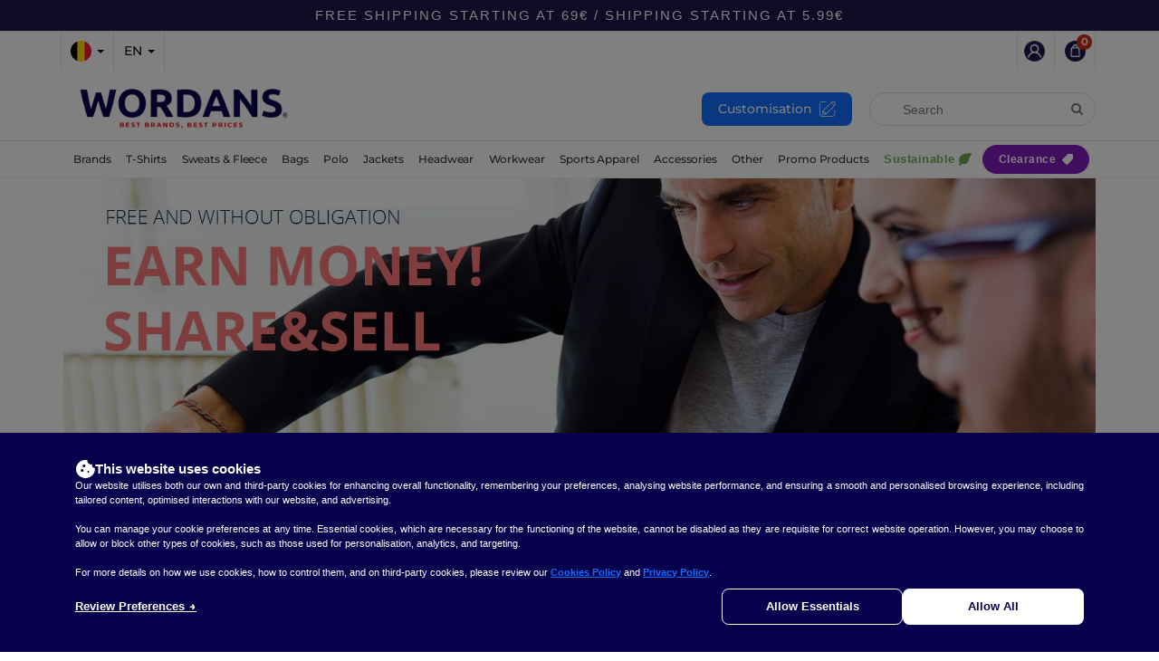

--- FILE ---
content_type: text/html; charset=utf-8
request_url: https://en.wordans.be/affiliate/become_affiliate?lightbox=signup
body_size: 33704
content:
<!DOCTYPE html>
<html lang="en-be" xml:lang="en-be" xmlns="http://www.w3.org/1999/xhtml">
<head>
<!-- Google Tag Manager -->
<script>(function(w,d,s,l,i){w[l]=w[l]||[];w[l].push({'gtm.start':
new Date().getTime(),event:'gtm.js'});var f=d.getElementsByTagName(s)[0],
j=d.createElement(s),dl=l!='dataLayer'?'&l='+l:'';j.async=true;j.src=
'https://www.googletagmanager.com/gtm.js?id='+i+dl;f.parentNode.insertBefore(j,f);
})(window,document,'script','dataLayer','GTM-TTG6QQ57');</script>
<!-- End Google Tag Manager -->
<script>
  function gtmDatalayerEvent(options) {
    fetch("/analytic/gtm_datalayer_content", {
      method: 'POST',
      headers: {
        "Content-Type": "application/json",
      },
      body: JSON.stringify({
        options: options,
      })
    })
    .then(res => res.json())
    .then((data) => {
      if (Object.keys(data).length > 0) {
        dataLayer.push(data)
      }
    })
  }
</script>
<script>
      dataLayer.push({"event":"page_view","envDevice":"d","envLanguage":"en","envCountry":"BE","envTemplate":"other"})
    </script>
<script src="https://assets.wordans.be/assets/helpers-6e097d8582ba743c41ec4a3c8c7ab00501b679bd6b546540ca0b74f8541c2d58.js" type="module"></script>
<script src="https://assets.wordans.be/assets/jquery_ujs-ebc5471ec714d40f34b4122459b5f6e825b7919e4c54f6835319a7215bdf22cb.js" type="module"></script>
<meta charset="utf-8">
<meta content="width=device-width, initial-scale=1.0, maximum-scale=1.0" name="viewport">

<link as="image" fetchpriority="high" href="https://assets.wordans.be/assets/wordans_2024/wordans_logo_208-6f86e737d041b86632e7353ba440a4347e32c4d522df069aae4b992b1560e0ed.png" media="(max-width: 768px)" rel="preload">
<link as="image" fetchpriority="high" href="https://assets.wordans.be/assets/responsive/img_layout/wordans_logo_desktop/EN_480-1d14abd0754098dbd95544347bcc1adf5dd22d3c7767c6491fe3811c53a478fa.png" media="(min-width: 768.1px)" rel="preload">
<title>
Become A Wordans Representative
</title>

    <script>
    // Define dataLayer and the gtag function.
    window.dataLayer = window.dataLayer || [];
    function gtag(){dataLayer.push(arguments);}

    // Set default consent to 'denied' as a placeholder
    gtag('consent', 'default', {
      'ad_storage': 'denied',
      'ad_user_data': 'denied',
      'ad_personalization': 'denied',
      'analytics_storage': 'denied',
      'personalization_storage': 'denied',
      'functionality_storage': 'denied',
      'security_storage': 'granted'
    });

    // set gtag consent data based on cookies
    function getCookie(name) {
        let value = "; " + document.cookie;
        let parts = value.split("; " + name + "=");
        if (parts.length === 2) return parts.pop().split(";").shift();
    }

    function update_gtag_consent(types) {
      var consent_update_data = new Object();
      if (types.includes("performance")) {
        consent_update_data['analytics_storage'] = 'granted';
        consent_update_data['ad_user_data'] = 'granted';
        consent_update_data['personalization_storage'] = 'granted';
      }
      if (types.includes("targeting")) {
        consent_update_data['ad_storage'] = 'granted';
        consent_update_data['ad_personalization'] = 'granted';
      }
      if (types.includes("functionality")) {
        consent_update_data['functionality_storage'] = 'granted';
      }

      if (Object.keys(consent_update_data).length>0) {
        gtag('consent', 'update', consent_update_data);
      }
    }

    cookie_consent = getCookie("cookie_consent");
    if (cookie_consent) {
      consent_types = JSON.parse(decodeURIComponent(cookie_consent));
      update_gtag_consent(consent_types);
    }

    </script>

  <script async src="https://www.googletagmanager.com/gtag/js?id=G-TSTQE1PRW8"></script>
  <script>
    window.dataLayer = window.dataLayer || [];
    function gtag(){dataLayer.push(arguments);}
    gtag('js', new Date());

      gtag('config', 'G-TSTQE1PRW8', { 'anonymize_ip': true });


      gtag('config', 'G-PC97CK8CMQ', { 'anonymize_ip': true });



          gtag('config', 'AW-619105077', { 'anonymize_ip': true, 'allow_enhanced_conversions': true, 'server_container_url': 'https://server-side-tagging-2djpxrgfza-uc.a.run.app' });

    if (window.location.search.includes("utm_medium=Facebook")) {
        gtag('event', 'tracking', {'send_to': 'G-TSTQE1PRW8', 'event_category': "facebook"});
        gtag('event', 'tracking', {'send_to': 'G-PC97CK8CMQ', 'event_category': "facebook"});
    }
    if (window.location.search.includes("utm_medium=Pinterest")) {
        gtag('event', 'tracking', {'send_to': 'G-TSTQE1PRW8', 'event_category': "pinterest"});
        gtag('event', 'tracking', {'send_to': 'G-PC97CK8CMQ', 'event_category': "pinterest"});
    }

  </script>



<link rel="stylesheet" href="https://assets.wordans.be/assets/bootstrap-3.3.7.min-45c0e117ac2f7b7d07ef69d3ea95776afaf5581c25adc37394a0c3b4a4562aea.css" media="all" />

<link rel="stylesheet" href="https://assets.wordans.be/assets/smarty_all-75175ba45578103c1302eab46986acf488c751a58874b834f7fe751458dfcc19.css" media="all" />
<link rel="stylesheet" href="https://assets.wordans.be/assets/tailwind-c7cf89700e30e61d015039546a7541884c14a07a1af0445c8351684b7047ce99.css" />
<link rel="stylesheet" href="https://assets.wordans.be/assets/embla-carousel-26bf9f74a14e6a7f15f00996332fb7a3826e1a4413e7181f188c4a76531ca28d.css" />
<script src="https://assets.wordans.be/assets/jquery-2.2.4.min-9b25dc3bf6bfd9a68866a5c95ee9afff221725e60eeecd44bd8a1c6b1eada73e.js"></script>
<script src="https://assets.wordans.be/assets/bootstrap-3.3.7.min-5391353b781af4c90da267f2148fb8c3b13647520070161a54869d19f486a495.js"></script>
<script src="https://assets.wordans.be/assets/jquery.browser.min-e1642f8566366f41cf89fee202c70dfa337b3b4f317750857127b75ae748c190.js" async="async"></script>
<script src="https://assets.wordans.be/assets/jquery.animate-enhanced.min-96b9c28c7ed3b24f695e900fa1a62992319fbb78a8bf565b42aa2a35d858bf86.js" async="async"></script>
<script src="https://assets.wordans.be/assets/clipboard.min-55680ff4f2cd87b3ea2008d083379b3362699271ebcacf840bf1cc069dd108a4.js" async="async" onload="loadClipboard()"></script>

<script src="https://assets.wordans.be/assets/smarty-a26a596e6df2b39768ecc639cf7028e2e058316f82d859e4f4dbca8f303a3197.js"></script>
<meta content="none" name="msapplication-config">
<meta content="yes" name="apple-mobile-web-app-capable">
<meta content="yes" name="mobile-web-app-capable">
<meta content="Wordans" name="apple-mobile-web-app-title">
<meta content="#1b1649" name="theme-color">
<meta content="Wordans" name="application-name">
<link href="/app-icon.png" rel="icon">
<link href="/app-icon.png" rel="apple-touch-icon">
<link href="/manifest.json" rel="manifest">
<link href="https://en.wordans.be/feeds/open_search.xml" rel="search" title="Content search" type="application/opensearchdescription+xml">
<meta content="Wordans" name="og:site_name">
<meta content="website" property="og:type">
<meta content="https://en.wordans.be/affiliate/become_affiliate?lightbox=signup" property="og.url">
<meta content="https://assets.wordans.be/files/shops/21/21_original.png?1719406505" property="og:image">
<meta content="Become A Wordans Representative" property="og:title">
<meta content="Cheap wholesale products for everyone. Bulk discounts, no minimum. Buy at crazy wholesale prices." property="og:description">


<meta content="en-be" http-equiv="Content-Language">
<meta content="Cheap wholesale products for everyone. Bulk discounts, no minimum. Buy at crazy wholesale prices." name="description">
<meta content="Copyright Wordans - 2025" name="copyright">
<meta content="en.wordans.be" name="author">
<meta content="General" name="Rating">
<meta content="app-id=6504941386" name="apple-itunes-app">
<meta content="NOINDEX, NOFOLLOW" name="Robots">
<link rel="canonical" href="https://en.wordans.be/affiliate/become_affiliate"/>



</head>


<body class="enable-animation topbar affiliate en-BE wordans">
<div data-sitekey="6Lc9LtQgAAAAABsSmx0aBRii-7YMdWJLJBq-C6Rs" id="recaptcha-script"></div>
<!-- Google Tag Manager (noscript) -->
<noscript><iframe src="https://www.googletagmanager.com/ns.html?id=GTM-TTG6QQ57"
height="0" width="0" style="display:none;visibility:hidden"></iframe></noscript>
<!-- End Google Tag Manager (noscript) -->
<div class="topbar hidden-xs hidden-sm">
<div class="topbar-text-container">
<div class="topbar-text">
Free Shipping starting at 69€ / Shipping starting at 5.99€
</div>

</div>
</div>
<style>
  body div.topbar {
    font-size: 15px;
  }
</style>

<div class="" id="wrapper">
<div class="hidden-xs hidden-sm" id="topBar">
<div class="container display-flex">
<ul class="top-links list-inline flex-none">
<li class="country-selector dropdown">
<a class="dropdown-toggle" data-toggle="dropdown" href="#" id="maincountry" title="Belgium Wholesale Clothing">
<div class="country-flag fi fis fi-be"></div>
<span class="caret"></span>
</a>
<ul class="dropdown-langs dropdown-menu">
<li>
<a title="Wordans Australia" rel="nofollow" href="https://www.wordans.com.au/affiliate/become_affiliate"><div class="fi fi-au"></div>
Australia
</a></li>
<li>
<a title="Wordans Austria" rel="nofollow" href="https://www.wordans.at/affiliate/become_affiliate"><div class="fi fi-at"></div>
Austria
</a></li>
<li>
<a title="Wordans Belgium" rel="nofollow" href="https://www.wordans.be/affiliate/devenez_vendeur"><div class="fi fi-be"></div>
Belgium
</a></li>
<li>
<a title="Wordans Bulgaria" rel="nofollow" href="https://www.wordans.bg/?src=select"><div class="fi fi-bg"></div>
Bulgaria
</a></li>
<li>
<a title="Wordans Canada" rel="nofollow" href="https://www.wordans.ca/affiliate/become_affiliate"><div class="fi fi-ca"></div>
Canada
</a></li>
<li>
<a title="Wordans Croatia" rel="nofollow" href="https://www.wordans.hr/?src=select"><div class="fi fi-hr"></div>
Croatia
</a></li>
<li>
<a title="Wordans Czech Republic" rel="nofollow" href="https://en.wordans.cz/affiliate/become_affiliate"><div class="fi fi-cz"></div>
Czech Republic
</a></li>
<li>
<a title="Wordans Denmark" rel="nofollow" href="https://www.wordans.dk/?src=select"><div class="fi fi-dk"></div>
Denmark
</a></li>
<li>
<a title="Wordans Deutschland" rel="nofollow" href="https://www.wordans.de/affiliate/become_affiliate"><div class="fi fi-de"></div>
Deutschland
</a></li>
<li>
<a title="Wordans Finland" rel="nofollow" href="https://www.wordans.fi/affiliate/become_affiliate"><div class="fi fi-fi"></div>
Finland
</a></li>
<li>
<a title="Wordans France" rel="nofollow" href="https://www.wordans.fr/affiliate/devenez_vendeur"><div class="fi fi-fr"></div>
France
</a></li>
<li>
<a title="Wordans Greece" rel="nofollow" href="https://www.wordans.gr/?src=select"><div class="fi fi-gr"></div>
Greece
</a></li>
<li>
<a title="Wordans Ireland" rel="nofollow" href="https://www.wordans.ie/affiliate/become_affiliate"><div class="fi fi-ie"></div>
Ireland
</a></li>
<li>
<a title="Wordans Italy" rel="nofollow" href="https://www.wordans.it/affiliate/become_affiliate"><div class="fi fi-it"></div>
Italy
</a></li>
<li>
<a title="Wordans Luxembourg" rel="nofollow" href="https://www.wordans.lu/affiliate/devenez_vendeur"><div class="fi fi-lu"></div>
Luxembourg
</a></li>
<li>
<a title="Wordans Netherlands" rel="nofollow" href="https://www.wordans.nl/affiliate/wordt_lid"><div class="fi fi-nl"></div>
Netherlands
</a></li>
<li>
<a title="Wordans New Zealand" rel="nofollow" href="https://www.wordans.co.nz/affiliate/become_affiliate"><div class="fi fi-nz"></div>
New Zealand
</a></li>
<li>
<a title="Wordans Norway" rel="nofollow" href="https://www.wordans.no/affiliate/become_affiliate"><div class="fi fi-no"></div>
Norway
</a></li>
<li>
<a title="Wordans Poland" rel="nofollow" href="https://www.wordans.pl/affiliate/zostan_czlonkiem"><div class="fi fi-pl"></div>
Poland
</a></li>
<li>
<a title="Wordans Portugal" rel="nofollow" href="https://www.wordans.pt/affiliate/become_affiliate"><div class="fi fi-pt"></div>
Portugal
</a></li>
<li>
<a title="Wordans Romania" rel="nofollow" href="https://www.wordans.ro/?src=select"><div class="fi fi-ro"></div>
Romania
</a></li>
<li>
<a title="Wordans Spain" rel="nofollow" href="https://www.wordans.es/affiliate/conviertete_afiliado"><div class="fi fi-es"></div>
Spain
</a></li>
<li>
<a title="Wordans Sweden" rel="nofollow" href="https://www.wordans.se/affiliate/become_affiliate"><div class="fi fi-se"></div>
Sweden
</a></li>
<li>
<a title="Wordans Switzerland" rel="nofollow" href="https://www.wordans.ch/affiliate/devenez_vendeur"><div class="fi fi-ch"></div>
Switzerland
</a></li>
<li>
<a title="Wordans USA" rel="nofollow" href="https://www.wordans.com/affiliate/become_affiliate?src=select"><div class="fi fi-us"></div>
USA
</a></li>
<li>
<a title="Wordans United Kingdom" rel="nofollow" href="https://www.wordans.co.uk/affiliate/become_affiliate"><div class="fi fi-gb"></div>
United Kingdom
</a></li>
</ul>
</li>
<li class="language-selector dropdown display-inline-block">
<a class="dropdown-toggle" data-toggle="dropdown" href="#" id="mainlanguage" title="en">
<span>
EN
</span>
<span class="caret"></span>
</a>
<ul class="dropdown-languages dropdown-menu">
<li><a title="Wordans Belgium" rel="nofollow" href="https://www.wordans.be/affiliate/devenez_vendeur">Français</a></li>
<li><a title="Wordans Belgium" rel="nofollow" href="https://nl.wordans.be/affiliate/wordt_lid">Dutch</a></li>
<li><a title="Wordans Belgium" rel="nofollow" href="https://en.wordans.be/affiliate/become_affiliate">English</a></li>
</ul>
</li>
</ul>
<ul class="top-links list-inline flex-auto full-width">
<li class="trustpilot visible">

</li>
</ul>
<ul class="top-links list-inline flex-none">
<li class="text-welcome hidden-guest" id="user_dropdown">
<a class="dropdown-toggle" data-toggle="dropdown" href="#" title="Hello">
<div class="topbar-account-ico"></div>
</a>
<ul class="dropdown-menu">
<li class="header_account">
<a rel="nofollow" href="/myaccount/profile"><i class="fa fa-user"></i>
My Account
</a></li>
<li>
<a rel="nofollow" href="/myaccount/carts"><i class="fa fa-cart-plus"></i>
My saved carts
</a></li>
<li>
<a rel="nofollow" href="/myaccount/orders"><i class="fa fa-list-ul"></i>
My Orders
</a></li>
<li>
<a rel="nofollow" href="/myaccount/stock_notifications"><i class="fa fa-lightbulb-o"></i>
Stock Notifications
</a></li>
<li>
<a rel="nofollow" href="/myaccount/wishlist"><i class="fa fa-heart-o"></i>
My wishlist
</a></li>
<li>
<a class="user_affiliate_element" href="/affiliate"><i class="fa fa-smile-o"></i>
Wordans Representative
</a></li>
<li class="header_disconnect">
<a class="container_account lastone" data-method="delete" href="/logout" onclick="javascript:resetCookies();" rel="nofollow">
<i class="fa fa-power-off"></i>
Logout
</a>
</li>
</ul>
</li>
<li class="hidden-guest">
<a rel="nofollow" href="/myaccount/wishlist"><div class="topbar-wishlist-ico"></div>
</a></li>
<li class="hidden-user">
<a class="container_account" data-toggle="modal" href="#signupModal" onclick="javascript:checkUsernameCookie();" role="button">
<div class="topbar-account-ico"></div>
</a>
</li>
<!-- Cart -->
<li id="quick-cart-container">
<div class="quick-cart">
<a href="https://en.wordans.be/checkout/show_cart" rel="nofollow">
<div class="topbar-shopping-cart-ico">
<span class="badge checkout cart-qty-icon">0</span>
</div>
</a>
<div class="cart-preview">
<div id="loading">
<div class="double-bounce1"></div>
<div class="double-bounce2"></div>
</div>
</div>
<div class="cart-preview-async-partial padding-0">
<a rel="noindex, nofollow" class="async-partial-link" style="display: none;" data-remote="true" href="/cart-preview">.</a>
</div>
</div>
</li>
</ul>
</div>
</div>
<div id="headers-separator"></div>
<div class="sticky clearfix" id="header">
<!-- SEARCH BAR -->
<header class="hidden-xs hidden-sm" id="topNav">
<div class="container">
<!-- Buttons -->
<ul class="pull-right nav nav-pills nav-second-main">
<!-- Easter egg slot -->
<li class="easter-egg-slot category hidden"></li>
<!-- Customization tool button -->
<li class="hide-search-extended">
<a rel="nofollow" class="extra-buttons-common-styling customization-link-header" href="/customization">Customisation
<span class="customization-link-header__icon">
<svg id="Layer_1" data-name="Layer 1" xmlns="http://www.w3.org/2000/svg" viewBox="0 0 248.56 238.89">
  <defs>
    <style>
      .cls-1 {
        fill: #fff;
      }
    </style>
  </defs>
  <path class="cls-1" d="m233.9,137.93c-2.73,0-4.94,2.21-4.94,4.94v46.02c0,22.13-18,40.13-40.13,40.13H50c-22.13,0-40.13-18-40.13-40.13V50.05c0-22.13,18-40.13,40.13-40.13h52.21c2.73,0,4.94-2.21,4.94-4.94S104.94.04,102.21.04h-52.21C22.43.04,0,22.47,0,50.05v138.84c0,27.57,22.43,50,50,50h138.84c27.57,0,50-22.44,50-50v-46.02c0-2.73-2.21-4.94-4.94-4.94Z"/>
  <path class="cls-1" d="m183.39,10.97L48.67,145.7s-.04.04-.05.05l-.34.34.02.02c-.62.75-1.03,1.68-1.12,2.68l-4.91,52.39c-.14,1.47.39,2.92,1.44,3.96.93.93,2.18,1.44,3.48,1.44.16,0,.32,0,.49-.03l52.12-5.18c1-.1,1.92-.5,2.66-1.11l.02.02.29-.29s.1-.1.15-.15L237.58,65.16h0c.06-.06.12-.12.18-.19l.16-.16h0c14.41-14.8,14.16-38.7-.66-53.52-14.83-14.82-38.73-15.07-53.52-.66h0s-.25.24-.25.24c-.03.03-.06.06-.1.09h0ZM52.65,196.14l3.37-35.97,32.41,32.41-35.78,3.56Zm49.81-9.83l-40.22-40.22L183.74,24.6l40.22,40.22-121.49,121.49ZM230.28,18.28c10.98,10.98,11.23,28.61.66,39.55l-40.21-40.21c10.95-10.56,28.57-10.31,39.55.66Z"/>
</svg>
</span>
</a></li>
<!-- Pets category button -->
<!-- Search -->
<li class="search search-box over-header">
<form action="/products" class="sb_wrapper wordans-search-box" method="get">
<input type="search" name="q" id="q" class="input form-control autocomplete-field" placeholder="Search" aria-label="Search" autocomplete="off" />
<div class="autocomplete-results mt-2 rounded-2xl grid-cols-2" data-brands="brands" data-categories="Categories" data-faqs="FAQs" data-no-results="No results." data-search-url="/products" data-see-more-product-results-for="see more product results for" data-suggestions="Suggestions"></div>

<div class="fa fa-times" id="closeSearch"></div>
</form>
</li>
</ul>
<!-- Logo -->
<a class="pull-left logo en-BE needen" href="https://en.wordans.be" title="Logo Wordans"></a>
</div>
</header>
<!-- Mobile Menu -->
<div class="navbar-collapse pull-right mobile-menu navbar-offcanvas hidden-md hidden-lg hide-search-extended" id="navbar-offcanvas">
<nav>
<div class="mobile-menu-header">
<div class="language">
<div class="dropdown dropdown-toggle" id="languages-dropdown">
<div class="section-title">
<div class="fi margin-right-10 fi-be"></div>
Belgium
</div>
</div>
<div class="language-list-container">
<div class="language-list">
<ul class="dropdown-menu languages-dropdown">
<li>
<a class="country-link " title="Wordans Australia" rel="nofollow" href="https://www.wordans.com.au/?src=select"><i class="fi margin-right-5 fi-au"></i>
Australia
</a><a class="language-link " title="Wordans Australia" rel="nofollow" href="https://www.wordans.com.au/?src=select">en</a>
<span class="link-separator">
|
</span>
</li>
<li>
<a class="country-link " title="Wordans Austria" rel="nofollow" href="https://www.wordans.at/?src=select"><i class="fi margin-right-5 fi-at"></i>
Austria
</a><a class="language-link " title="Wordans Österreich" rel="nofollow" href="https://www.wordans.at/?src=select">de</a>
<span class="link-separator">
|
</span>
<a class="language-link " title="Wordans Austria English" rel="nofollow" href="https://en.wordans.at/?src=select">en</a>
<span class="link-separator">
|
</span>
</li>
<li>
<a class="country-link active" title="Wordans Belgium" rel="nofollow" href="https://www.wordans.be/?src=select"><i class="fi margin-right-5 fi-be"></i>
Belgium
</a><a class="language-link " title="Wordans Belgique Français" rel="nofollow" href="https://www.wordans.be/?src=select">fr</a>
<span class="link-separator">
|
</span>
<a class="language-link " title="Wordans België Nederlands" rel="nofollow" href="https://nl.wordans.be/?src=select">nl</a>
<span class="link-separator">
|
</span>
<a class="language-link active" title="Wordans Belgium English" rel="nofollow" href="https://en.wordans.be/?src=select">en</a>
<span class="link-separator">
|
</span>
</li>
<li>
<a class="country-link " title="Wordans Bulgaria" rel="nofollow" href="https://www.wordans.bg/?src=select"><i class="fi margin-right-5 fi-bg"></i>
Bulgaria
</a><a class="language-link " title="Wordans Bulgaria" rel="nofollow" href="https://www.wordans.bg/?src=select">bg</a>
<span class="link-separator">
|
</span>
<a class="language-link " title="Wordans Bulgaria English" rel="nofollow" href="https://en.wordans.bg/?src=select">en</a>
<span class="link-separator">
|
</span>
</li>
<li>
<a class="country-link " title="Wordans Canada" rel="nofollow" href="https://www.wordans.ca?src=select"><i class="fi margin-right-5 fi-ca"></i>
Canada
</a><a class="language-link " title="Wordans Canada English" rel="nofollow" href="https://www.wordans.ca?src=select">en</a>
<span class="link-separator">
|
</span>
<a class="language-link " title="Wordans Canada Français" rel="nofollow" href="https://fr.wordans.ca?src=select">fr</a>
<span class="link-separator">
|
</span>
</li>
<li>
<a class="country-link " title="Wordans Croatia" rel="nofollow" href="https://www.wordans.hr/?src=select"><i class="fi margin-right-5 fi-hr"></i>
Croatia
</a><a class="language-link " title="Wordans Croatia" rel="nofollow" href="https://www.wordans.hr/?src=select">hr</a>
<span class="link-separator">
|
</span>
<a class="language-link " title="Wordans Croatia English" rel="nofollow" href="https://en.wordans.hr/?src=select">en</a>
<span class="link-separator">
|
</span>
</li>
<li>
<a class="country-link " title="Wordans Czech Republic" rel="nofollow" href="https://en.wordans.cz/?src=select"><i class="fi margin-right-5 fi-cz"></i>
Czech Republic
</a><a class="language-link " title="Wordans Czech Republic English" rel="nofollow" href="https://en.wordans.cz/?src=select">en</a>
<span class="link-separator">
|
</span>
<a class="language-link " title="Wordans Czech Republic" rel="nofollow" href="https://www.wordans.cz/?src=select">cs</a>
<span class="link-separator">
|
</span>
</li>
<li>
<a class="country-link " title="Wordans Denmark" rel="nofollow" href="https://www.wordans.dk/?src=select"><i class="fi margin-right-5 fi-dk"></i>
Denmark
</a><a class="language-link " title="Wordans Denmark" rel="nofollow" href="https://www.wordans.dk/?src=select">da</a>
<span class="link-separator">
|
</span>
<a class="language-link " title="Wordans Denmark" rel="nofollow" href="https://en.wordans.dk/?src=select">en</a>
<span class="link-separator">
|
</span>
</li>
<li>
<a class="country-link " title="Wordans Deutschland" rel="nofollow" href="https://www.wordans.de/?src=select"><i class="fi margin-right-5 fi-de"></i>
Deutschland
</a><a class="language-link " title="Wordans Deutschland" rel="nofollow" href="https://www.wordans.de/?src=select">de</a>
<span class="link-separator">
|
</span>
<a class="language-link " title="Wordans German English" rel="nofollow" href="https://en.wordans.de/?src=select">en</a>
<span class="link-separator">
|
</span>
</li>
<li>
<a class="country-link " title="Wordans Finland" rel="nofollow" href="https://www.wordans.fi/?src=select"><i class="fi margin-right-5 fi-fi"></i>
Finland
</a><a class="language-link " title="Wordans Finland Suomalainen" rel="nofollow" href="https://www.wordans.fi/?src=select">fi</a>
<span class="link-separator">
|
</span>
<a class="language-link " title="Wordans Finland English" rel="nofollow" href="https://en.wordans.fi/?src=select">en</a>
<span class="link-separator">
|
</span>
</li>
<li>
<a class="country-link " title="Wordans France" rel="nofollow" href="https://www.wordans.fr/?src=select"><i class="fi margin-right-5 fi-fr"></i>
France
</a><a class="language-link " title="Wordans France" rel="nofollow" href="https://www.wordans.fr/?src=select">fr</a>
<span class="link-separator">
|
</span>
<a class="language-link " title="Wordans France English" rel="nofollow" href="https://en.wordans.fr/?src=select">en</a>
<span class="link-separator">
|
</span>
</li>
<li>
<a class="country-link " title="Wordans Greece" rel="nofollow" href="https://www.wordans.gr/?src=select"><i class="fi margin-right-5 fi-gr"></i>
Greece
</a><a class="language-link " title="Wordans Greece" rel="nofollow" href="https://www.wordans.gr/?src=select">el</a>
<span class="link-separator">
|
</span>
<a class="language-link " title="Wordans Greece English" rel="nofollow" href="https://en.wordans.gr/?src=select">en</a>
<span class="link-separator">
|
</span>
</li>
<li>
<a class="country-link " title="Wordans Ireland" rel="nofollow" href="https://www.wordans.ie/?src=select"><i class="fi margin-right-5 fi-ie"></i>
Ireland
</a><a class="language-link " title="Wordans Ireland" rel="nofollow" href="https://www.wordans.ie/?src=select">en</a>
<span class="link-separator">
|
</span>
</li>
<li>
<a class="country-link " title="Wordans Italy" rel="nofollow" href="https://www.wordans.it/?src=select"><i class="fi margin-right-5 fi-it"></i>
Italy
</a><a class="language-link " title="Wordans Italy" rel="nofollow" href="https://www.wordans.it/?src=select">it</a>
<span class="link-separator">
|
</span>
<a class="language-link " title="Wordans Italy English" rel="nofollow" href="https://en.wordans.it/?src=select">en</a>
<span class="link-separator">
|
</span>
</li>
<li>
<a class="country-link " title="Wordans Luxembourg" rel="nofollow" href="https://www.wordans.lu/?src=select"><i class="fi margin-right-5 fi-lu"></i>
Luxembourg
</a><a class="language-link " title="Wordans Luxembourg Français" rel="nofollow" href="https://www.wordans.lu/?src=select">fr</a>
<span class="link-separator">
|
</span>
<a class="language-link " title="Wordans Luxemburg Deutsch" rel="nofollow" href="https://de.wordans.lu/?src=select">de</a>
<span class="link-separator">
|
</span>
<a class="language-link " title="Wordans Luxemburg English" rel="nofollow" href="https://en.wordans.lu/?src=select">en</a>
<span class="link-separator">
|
</span>
</li>
<li>
<a class="country-link " title="Wordans Netherlands" rel="nofollow" href="https://www.wordans.nl/?src=select"><i class="fi margin-right-5 fi-nl"></i>
Netherlands
</a><a class="language-link " title="Wordans Nederland" rel="nofollow" href="https://www.wordans.nl/?src=select">nl</a>
<span class="link-separator">
|
</span>
<a class="language-link " title="Wordans Netherlands English" rel="nofollow" href="https://en.wordans.nl/?src=select">en</a>
<span class="link-separator">
|
</span>
</li>
<li>
<a class="country-link " title="Wordans New Zealand" rel="nofollow" href="https://www.wordans.co.nz/?src=select"><i class="fi margin-right-5 fi-nz"></i>
New Zealand
</a><a class="language-link " title="Wordans New Zealand" rel="nofollow" href="https://www.wordans.co.nz/?src=select">en</a>
<span class="link-separator">
|
</span>
</li>
<li>
<a class="country-link " title="Wordans Norway" rel="nofollow" href="https://www.wordans.no/?src=select"><i class="fi margin-right-5 fi-no"></i>
Norway
</a><a class="language-link " title="Wordans Norway" rel="nofollow" href="https://www.wordans.no/?src=select">no</a>
<span class="link-separator">
|
</span>
<a class="language-link " title="Wordans Norway" rel="nofollow" href="https://www.wordans.no/?src=select">en</a>
<span class="link-separator">
|
</span>
</li>
<li>
<a class="country-link " title="Wordans Poland" rel="nofollow" href="https://www.wordans.pl/?src=select"><i class="fi margin-right-5 fi-pl"></i>
Poland
</a><a class="language-link " title="Wordans Poland Polski" rel="nofollow" href="https://www.wordans.pl/?src=select">pl</a>
<span class="link-separator">
|
</span>
<a class="language-link " title="Wordans Poland English" rel="nofollow" href="https://en.wordans.pl/?src=select">en</a>
<span class="link-separator">
|
</span>
</li>
<li>
<a class="country-link " title="Wordans Portugal" rel="nofollow" href="https://www.wordans.pt/?src=select"><i class="fi margin-right-5 fi-pt"></i>
Portugal
</a><a class="language-link " title="Wordans Portugal Português" rel="nofollow" href="https://www.wordans.pt/?src=select">pt</a>
<span class="link-separator">
|
</span>
<a class="language-link " title="Wordans Portugal English" rel="nofollow" href="https://en.wordans.pt/?src=select">en</a>
<span class="link-separator">
|
</span>
</li>
<li>
<a class="country-link " title="Wordans Romania" rel="nofollow" href="https://www.wordans.ro/?src=select"><i class="fi margin-right-5 fi-ro"></i>
Romania
</a><a class="language-link " title="Wordans Romania" rel="nofollow" href="https://www.wordans.ro/?src=select">ro</a>
<span class="link-separator">
|
</span>
<a class="language-link " title="Wordans Romania English" rel="nofollow" href="https://en.wordans.ro/?src=select">en</a>
<span class="link-separator">
|
</span>
</li>
<li>
<a class="country-link " title="Wordans Spain" rel="nofollow" href="https://www.wordans.es/?src=select"><i class="fi margin-right-5 fi-es"></i>
Spain
</a><a class="language-link " title="Wordans España" rel="nofollow" href="https://www.wordans.es/?src=select">es</a>
<span class="link-separator">
|
</span>
<a class="language-link " title="Wordans Spain English" rel="nofollow" href="https://en.wordans.es/?src=select">en</a>
<span class="link-separator">
|
</span>
</li>
<li>
<a class="country-link " title="Wordans Sweden" rel="nofollow" href="https://www.wordans.se/?src=select"><i class="fi margin-right-5 fi-se"></i>
Sweden
</a><a class="language-link " title="Wordans Sweden Svenska" rel="nofollow" href="https://www.wordans.se/?src=select">sv</a>
<span class="link-separator">
|
</span>
<a class="language-link " title="Wordans Sweden English" rel="nofollow" href="https://en.wordans.se/?src=select">en</a>
<span class="link-separator">
|
</span>
</li>
<li>
<a class="country-link " title="Wordans Switzerland" rel="nofollow" href="https://www.wordans.ch/?src=select"><i class="fi margin-right-5 fi-ch"></i>
Switzerland
</a><a class="language-link " title="Wordans Suisse Français" rel="nofollow" href="https://www.wordans.ch/?src=select">fr</a>
<span class="link-separator">
|
</span>
<a class="language-link " title="Wordans Schweiz Deutsch" rel="nofollow" href="https://de.wordans.ch/?src=select">de</a>
<span class="link-separator">
|
</span>
<a class="language-link " title="Wordans Svizzera Italiana" rel="nofollow" href="https://it.wordans.ch/?src=select">it</a>
<span class="link-separator">
|
</span>
<a class="language-link " title="Wordans Swiss English" rel="nofollow" href="https://en.wordans.ch/?src=select">en</a>
<span class="link-separator">
|
</span>
</li>
<li>
<a class="country-link " title="Wordans USA" rel="nofollow" href="https://www.wordans.com/?src=select"><i class="fi margin-right-5 fi-us"></i>
USA
</a><a class="language-link " title="Wordans USA English" rel="nofollow" href="https://www.wordans.com/?src=select">en</a>
<span class="link-separator">
|
</span>
<a class="language-link " title="Wordans USA Español" rel="nofollow" href="https://es.wordans.com/?src=select">es</a>
<span class="link-separator">
|
</span>
</li>
<li>
<a class="country-link " title="Wordans United Kingdom" rel="nofollow" href="https://www.wordans.co.uk/?src=select"><i class="fi margin-right-5 fi-gb"></i>
United Kingdom
</a><a class="language-link " title="Wordans United Kingdom" rel="nofollow" href="https://www.wordans.co.uk/?src=select">en</a>
<span class="link-separator">
|
</span>
</li>
</ul>
<div class="clearfix clear-fix"></div>
</div>
</div>
</div>
<div class="clearfix clear-fix"></div>
<div class="user">
<div class="username text-left">
<div class="hidden-guest">
<span class="insert-username"></span>
</div>
</div>
<div class="action-links text-right">
<div class="hidden-guest">
<a rel="nofollow" href="/myaccount/orders">Orders</a>
|
<a rel="nofollow" href="/myaccount/profile">Account</a>
|
<a data-method="delete" rel="nofollow" onclick="javascript:resetCookies();" href="/logout">Logout</a>
</div>
<div class="hidden-user">
<a role="button" data-toggle="modal" onclick="javascript:checkUsernameCookie();" href="#signinModal">Login</a>
|
<a role="button" data-toggle="modal" href="#signupModal">Join now</a>
</div>
</div>
</div>
</div>
<div class="clearfix clear-fix"></div>
<div class="scrollable-content">
<div class="categories-area">
<div class="category-title">
<div class="section-title-no-after">
<div class="category_direct_link">
<a rel="noffolow" class="customisation-link" href="/customization">Customisation
<span class="ico-link customisation-ico"></span>
</a></div>
</div>
</div>

<div class="category-title">
<div class="section-title-no-after">
<div class="category_direct_link">
<a href="/brands/wholesale-brands">Our Brands</a>
</div>
</div>
</div>
<div>
<div class="mobile-menu-title dropdown dropdown-toggle">
<div class="section-title">
Our Catalog
</div>
</div>
<ul class="dropdown-menu">
<li>
<a href="/promo-products-c43968">Promo Products</a>
</li>
<li>
<a href="/blank-apparel-accessories-c37029/t-shirts-s2729">T-Shirts</a>
</li>
<li>
<a href="/blank-apparel-accessories-c37029/sweats-fleece-s3668">Sweats &amp; Fleece</a>
</li>
<li>
<a href="/blank-apparel-accessories-c37029/bags-s2737">Bags</a>
</li>
<li>
<a href="/t-shirts-c2729/polo-s22095">Polo</a>
</li>
<li>
<a href="/blank-apparel-accessories-c37029/jackets-s3669">Jackets</a>
</li>
<li>
<a href="/blank-apparel-accessories-c37029/headwear-s2732">Headwear</a>
</li>
<li>
<a href="/blank-apparel-accessories-c37029/workwear-s16558">Workwear</a>
</li>
<li>
<a href="/blank-apparel-accessories-c37029/sports-apparel-s21796">Sports Apparel</a>
</li>
<li>
<a href="/blank-apparel-accessories-c37029/accessories-s3670">Accessories</a>
</li>
<li>
<a href="/products">Other</a>
</li>
</ul>
<div class="clearfix clear-fix"></div>
</div>
<div class="clearfix clear-fix"></div>
<div class="category-title">
<div class="section-title-no-after">
<div class="category_direct_link">
<a class="sustainable-link" href="/select/sustainable">Sustainable
<span class="ico-link sustainable-ico"></span>
</a></div>
</div>
</div>
<div class="category-title">
<div class="section-title-no-after">
<div class="category_direct_link">
<a href="/order">My Order</a>
</div>
</div>
</div>
<div class="category-title">
<div class="section-title-no-after">
<div class="category_direct_link">
<a href="/display/faqs">Help Center</a>
</div>
</div>
</div>
<div class="category-title">
<div class="section-title-no-after">
<div class="category_direct_link">
<a title="95% of all orders leave us within 48H" href="/shipping-information">Shipping Information</a>
</div>
</div>
</div>
<div class="category-title">
<div class="section-title-no-after">
<div class="category_direct_link">
<a href="/bulk_orders">Express Quote</a>
</div>
</div>
</div>
<div class="category-title">
<div class="section-title-no-after">
<div class="category_direct_link">
<a href="/who-are-we">About Us</a>
</div>
</div>
</div>
<div class="category-title">
<div class="section-title-no-after">
<div class="category_direct_link">
<a href="/contact">Contact us</a>
</div>
</div>
</div>
</div>
</div>

</nav>
</div>
<header class="mobile hidden-md hidden-lg">
<div class="left-side-header">
<a aria-label="menu" class="menu-button navbar-toggle offcanvas-toggle" data-target="#navbar-offcanvas" data-toggle="offcanvas">
<i aria-hidden class="fa fa-bars"></i>
Menu
</a>
</div>
<div class="center-side-header">
<a href="https://en.wordans.be/" id="website-logo" title="Logo Wordans">
<img alt="Wordans Logo" loading="lazy" width="135" src="https://assets.wordans.be/images/responsive/img_layout/wordans_logo_mobile/EN.png" />
</a>
</div>
<div class="right-side-header">
<a class="cart-qty" href="https://en.wordans.be/checkout/show_cart" rel="nofollow">
<span class="badge btn-xs checkout cart-qty-icon">0</span>
Cart
</a>
<ul class="no-margin-no-padding list-none">
<li class="search-icon">
<i class="fa fa-search text-white" id="search-bar-iconMobile" style="padding-top: 20px;"></i>
</li>
<li class="mobile search search-box over-header">
<form action="/products" class="sb_wrapper" method="get">
<input type="search" name="q" id="q" class="input form-control autocomplete-field" placeholder="Search for products" aria-label="Search for products" />
<div class="autocomplete-results mt-2 rounded-2xl grid-cols-2" data-brands="brands" data-categories="Categories" data-faqs="FAQs" data-no-results="No results." data-search-url="/products" data-see-more-product-results-for="see more product results for" data-suggestions="Suggestions"></div>

<div class="fa fa-times" id="closeSearch"></div>
</form>
</li>
</ul>
</div>
</header>
</div>
<section class="content marketplace-header hidden-xs hidden-sm">
<header>
<div class="container">
<div class="navbar-collapse navbar-offcanvas">
<ul class="nav navbar-nav" id="marketplace-menu">
<li class="dropdown mega-menu">
<a class="category_brands dropdown-toggle native-links-menu" href="/brands/wholesale-brands">Brands</a>
<div class="dropdown-menu container">
<div class="col-md-3 categories cat-row-1">
<div class="category marque">
<div class="category_title">A-F</div>
<div>
<a href="/atf-b43509">ATF
</a></div>
<div>
<a href="/awdis-b43808">AWDis
</a></div>
<div>
<a href="/awdis-just-hoods-b6376">AWDis Just Hoods
</a></div>
<div>
<a href="/awdis-so-denim-b26559">AWDis So Denim
</a></div>
<div>
<a href="/albatros-b44350">Albatros
</a></div>
<div>
<a href="/armor-lux-b23454">Armor Lux
</a></div>
<div>
<a href="/atlantis-b23828">Atlantis
</a></div>
<div>
<a href="/atlantis-headwear-b44364">Atlantis Headwear
</a></div>
<div>
<a href="/b-c-b6342">B&amp;C
</a></div>
<div>
<a href="/b-c-dnm-b19552">B&amp;C DNM
</a></div>
<div>
<a href="/b-c-pro-b19015">B&amp;C Pro
</a></div>
<div>
<a href="/babybugz-b18655">Babybugz
</a></div>
<div>
<a href="/bag-base-b6343">Bag Base
</a></div>
<div>
<a href="/barents-b44035">Barents
<span class="alert-danger">NEW</span>
</a></div>
<div>
<a href="/bata-industrials-b43773">Bata Industrials
</a></div>
<div>
<a href="/beechfield-b16577">Beechfield
</a></div>
<div>
<a href="/bella-canvas-b47">Bella+Canvas
</a></div>
<div>
<a href="/black-match-b23785">Black&amp;Match
</a></div>
<div>
<a href="/build-your-brand-b23881">Build Your Brand
</a></div>
<div>
<a href="/claps-b44704">Claps
<span class="alert-danger">NEW</span>
</a></div>
<div>
<a href="/clubclass-b43146">Clubclass
</a></div>
<div>
<a href="/craghoppers-b16589">Craghoppers
</a></div>
<div>
<a href="/excd-by-promodoro-b44627">EXCD by Promodoro
<span class="alert-danger">NEW</span>
</a></div>
<div>
<a href="/ecologie-b43149">Ecologie
</a></div>
<div>
<a href="/egotierpro-b43790">EgotierPro
<span class="alert-danger">NEW</span>
</a></div>
<div>
<a href="/elevate-essentials-b44666">Elevate Essentials
</a></div>
<div>
<a href="/elevate-life-b44667">Elevate Life
</a></div>
<div>
<a href="/elevate-nxt-b44670">Elevate NXT
</a></div>
<div>
<a href="/estex-b43191">Estex
</a></div>
<div>
<a href="/et-si-on-l-appelait-francis-b44082">Et si on l&#39;appelait Francis
</a></div>
<div>
<a href="/finden-hales-b6346">Finden &amp; Hales
</a></div>
<div>
<a href="/flexfit-b16294">Flexfit
</a></div>
<div>
<a href="/front-row-b6347">Front row
</a></div>
<div>
<a href="/fruit-of-the-loom-b6348">Fruit of the Loom
</a></div>
<div>
<a href="/fruit-of-the-loom-vintage-b43844">Fruit of the Loom Vintage
</a></div>
</div>
</div>
<div class="col-md-3 categories cat-row-2">
<div class="category marque">
<div class="category_title">G-P</div>
<div>
<a href="/giftretail-b44141">GiftRetail
<span class="alert-danger">NEW</span>
</a></div>
<div>
<a href="/gildan-b34">Gildan
</a></div>
<div>
<a href="/henbury-b6349">Henbury
</a></div>
<div>
<a href="/herock-b23457">Herock
</a></div>
<div>
<a href="/horizon-b44703">Horizon
<span class="alert-danger">NEW</span>
</a></div>
<div>
<a href="/jhk-b25196">JHK
</a></div>
<div>
<a href="/journalbooks-b44661">JournalBooks
</a></div>
<div>
<a href="/just-cool-b25190">Just Cool
</a></div>
<div>
<a href="/just-t-s-b43841">Just T&#39;s
</a></div>
<div>
<a href="/k-up-b19018">K-up
</a></div>
<div>
<a href="/kariban-b6351">Kariban
</a></div>
<div>
<a href="/kariban-premium-b44125">Kariban Premium
</a></div>
<div>
<a href="/karlowsky-b22359">Karlowsky
</a></div>
<div>
<a href="/karst-b44677">Karst®
</a></div>
<div>
<a href="/korntex-b25205">Korntex
</a></div>
<div>
<a href="/label-serie-b23463">Label Serie
</a></div>
<div>
<a href="/larkwood-b6352">Larkwood
</a></div>
<div>
<a href="/les-filosophes-b44112">Les Filosophes
<span class="alert-danger">NEW</span>
</a></div>
<div>
<a href="/macron-b43838">Macron
</a></div>
<div>
<a href="/malfini-b43626">Malfini
</a></div>
<div>
<a href="/malfini-premium-b43632">Malfini Premium
</a></div>
<div>
<a href="/mantis-b18670">Mantis
</a></div>
<div>
<a href="/mumbles-b6353">Mumbles
</a></div>
<div>
<a href="/mustaghata-b44034">Mustaghata
<span class="alert-danger">NEW</span>
</a></div>
<div>
<a href="/neoblu-b43767">Neoblu
<span class="alert-danger">NEW</span>
</a></div>
<div>
<a href="/neutral-b25226">Neutral
</a></div>
<div>
<a href="/newgen-b43140">NewGen
</a></div>
<div>
<a href="/puma-b21767">PUMA
</a></div>
<div>
<a href="/paredes-b42366">Paredes
</a></div>
<div>
<a href="/parks-b23466">Parks
</a></div>
<div>
<a href="/pen-duick-b23469">Pen Duick
<span class="alert-info">PREMIUM</span>
</a></div>
<div>
<a href="/piccolio-b43635">Piccolio
</a></div>
<div>
<a href="/proact-b6355">Proact
</a></div>
<div>
<a href="/produkt-jack-jones-b44629">Produkt JACK &amp; JONES
<span class="alert-danger">NEW</span>
</a></div>
<div>
<a href="/promodoro-b25171">Promodoro
</a></div>
</div>
</div>
<div class="col-md-3 categories cat-row-3">
<div class="category marque">
<div class="category_title">Q-S</div>
<div>
<a href="/quadra-b6356">Quadra
</a></div>
<div>
<a href="/rfx-b44660">RFX™
</a></div>
<div>
<a href="/rtp-apparel-b43371">RTP Apparel
</a></div>
<div>
<a href="/radsow-b43791">Radsow
</a></div>
<div>
<a href="/radsow-by-uneek-b43623">Radsow by Uneek
<span class="alert-danger">NEW</span>
</a></div>
<div>
<a href="/regatta-b16631">Regatta
</a></div>
<div>
<a href="/result-b6357">Result
</a></div>
<div>
<a href="/result-core-b22314">Result Core
</a></div>
<div>
<a href="/result-headwear-b22326">Result Headwear
</a></div>
<div>
<a href="/result-safe-guard-b22317">Result Safe-Guard
</a></div>
<div>
<a href="/result-urban-b22320">Result Urban
</a></div>
<div>
<a href="/result-winter-essentials-b22311">Result Winter Essentials
</a></div>
<div>
<a href="/result-work-guard-b22323">Result Work-Guard
</a></div>
<div>
<a href="/rica-lewis-b43976">Rica Lewis
</a></div>
<div>
<a href="/rimeck-b43629">Rimeck
</a></div>
<div>
<a href="/roly-b23095">Roly
<span class="alert-danger">NEW</span>
</a></div>
<div>
<a href="/russell-b6350">Russell
</a></div>
<div>
<a href="/russell-collection-b19555">Russell Collection
</a></div>
<div>
<a href="/sf-men-b22839">SF Men
</a></div>
<div>
<a href="/sf-mini-b22842">SF Mini
</a></div>
<div>
<a href="/sf-women-b23788">SF Women
</a></div>
<div>
<a href="/sol-s-b17768">SOL&#39;S
</a></div>
<div>
<a href="/sans-etiquette-b23472">Sans Étiquette
</a></div>
<div>
<a href="/seasons-b44668">Seasons
</a></div>
<div>
<a href="/serial-worker-b44036">Serial Worker
<span class="alert-danger">NEW</span>
</a></div>
<div>
<a href="/skinnifit-b6358">Skinnifit
</a></div>
<div>
<a href="/skross-b44142">Skross
<span class="alert-danger">NEW</span>
</a></div>
<div>
<a href="/spiro-b6373">Spiro
</a></div>
<div>
<a href="/splashmacs-b18839">Splashmacs
</a></div>
<div>
<a href="/starworld-b23475">Starworld
</a></div>
<div>
<a href="/stedman-b6360">Stedman
</a></div>
<div>
<a href="/stormtech-b16663">Stormtech
</a></div>
</div>
</div>
<div class="col-md-3 categories cat-row-4">
<div class="category marque">
<div class="category_title">T-Z</div>
<div>
<a href="/tee-jays-b22338">Tee Jays
</a></div>
<div>
<a href="/the-one-towelling-b44626">The One Towelling
<span class="alert-danger">NEW</span>
</a></div>
<div>
<a href="/tiger-b44625">Tiger
</a></div>
<div>
<a href="/tombo-b6361">Tombo
</a></div>
<div>
<a href="/tombo-teamsport-b22848">Tombo Teamsport
</a></div>
<div>
<a href="/towel-city-b6375">Towel city
</a></div>
<div>
<a href="/tricorp-b43770">Tricorp
</a></div>
<div>
<a href="/velilla-b43155">Velilla
<span class="alert-danger">NEW</span>
</a></div>
<div>
<a href="/vesti-b44628">Vesti
<span class="alert-danger">NEW</span>
</a></div>
<div>
<a href="/wk-designed-to-work-b43972">WK. Designed To Work
</a></div>
<div>
<a href="/westford-mill-b6363">Westford mill
</a></div>
<div>
<a href="/xtorm-b44685">Xtorm
</a></div>
<div>
<a href="/yoko-b18679">Yoko
</a></div>
</div>
</div>
<div class="clearfix"></div>
<div class="text-right margin-right-10 margin-bottom-10"><a class="category_brands native-links-menu" href="/brands/wholesale-brands">View all brands</a></div>
</div>

</li>
<li class="dropdown mega-menu">
<a class="category_2729 native-links-menu" href="/blank-apparel-accessories-c37029/t-shirts-s2729">T-Shirts</a>
<div class="dropdown-menu container">
<div class="row">
<div class="categories cat-row-1 col-md-3">
<div class="category">
<div class="category_title">
Gender - Age
</div>
<div class="control-group">
<a href="/blank-apparel-accessories-c37029/t-shirts-s2729/unisex-g4789">Unisex (535)</a>
</div>
<div class="control-group">
<a href="/blank-apparel-accessories-c37029/t-shirts-s2729/men-g27">Men (955)</a>
</div>
<div class="control-group">
<a href="/blank-apparel-accessories-c37029/t-shirts-s2729/women-g24">Women (929)</a>
</div>
<div class="control-group">
<a href="/blank-apparel-accessories-c37029/t-shirts-s2729/kids-g10">Kids (72)</a>
</div>
<div class="control-group">
<a href="/blank-apparel-accessories-c37029/t-shirts-s2729/baby-g16549">Baby (23)</a>
</div>
<div class="control-group">
<a href="/blank-apparel-accessories-c37029/t-shirts-s2729/boys-g44705">Boys (73)</a>
</div>
<div class="control-group">
<a href="/blank-apparel-accessories-c37029/t-shirts-s2729/girls-g44706">Girls (73)</a>
</div>
</div>
</div>
<div class="categories cat-row-1 col-md-3">
<div class="category">
<div class="category_title">
Type
</div>
<div class="control-group">
<a href="/blank-apparel-accessories-c37029/polo-s22095">Polo (451)
</a></div>
<div class="control-group">
<a href="/blank-apparel-accessories-c37029/tank-top-s21951">Tank Top (86)
</a></div>
<div class="control-group">
<a href="/blank-apparel-accessories-c37029/crop-top-s43730">Crop top (19)
</a></div>
<div class="control-group">
<a href="/blank-apparel-accessories-c37029/body-s43733">Body (18)
</a></div>
</div>
</div>
<div class="categories cat-row-2 col-md-3">
<div class="category">
<div class="category_title">
Weight
</div>
<div class="control-group">
<span onclick="decode64AndRedirect('L2JsYW5rLWFwcGFyZWwtYWNjZXNzb3JpZXMtYzM3MDI5L3Qtc2hpcnRzLXMyNzI5L2dyYW1tYWdlLTAtMTQ1');" data-crypt="true">up to 145g/m² (141)</span>
</div>
<div class="control-group">
<span onclick="decode64AndRedirect('L2JsYW5rLWFwcGFyZWwtYWNjZXNzb3JpZXMtYzM3MDI5L3Qtc2hpcnRzLXMyNzI5L2dyYW1tYWdlLTE0NS0xNjU=');" data-crypt="true">from 145 to 165g/m² (299)</span>
</div>
<div class="control-group">
<span onclick="decode64AndRedirect('L2JsYW5rLWFwcGFyZWwtYWNjZXNzb3JpZXMtYzM3MDI5L3Qtc2hpcnRzLXMyNzI5L2dyYW1tYWdlLTE2NS0xOTU=');" data-crypt="true">from 165 to 195g/m² (288)</span>
</div>
<div class="control-group">
<span onclick="decode64AndRedirect('L2JsYW5rLWFwcGFyZWwtYWNjZXNzb3JpZXMtYzM3MDI5L3Qtc2hpcnRzLXMyNzI5L2dyYW1tYWdlLTE5NS05OTk5');" data-crypt="true">195g/m² and over (239)</span>
</div>
</div>
<div class="category">
<div class="category_title">
Characteristic
</div>
<div class="control-group">
<span onclick="decode64AndRedirect('L2JsYW5rLWFwcGFyZWwtYWNjZXNzb3JpZXMtYzM3MDI5L3Qtc2hpcnRzLXMyNzI5L3RlYXItYXdheS1vMg==');" data-crypt="true">Tear Away (143)</span>
</div>
<div class="control-group">
<span onclick="decode64AndRedirect('L2JsYW5rLWFwcGFyZWwtYWNjZXNzb3JpZXMtYzM3MDI5L3Qtc2hpcnRzLXMyNzI5L29yZ2FuaWMtbzU=');" data-crypt="true">Organic (186)</span>
</div>
<div class="control-group">
<span onclick="decode64AndRedirect('L2JsYW5rLWFwcGFyZWwtYWNjZXNzb3JpZXMtYzM3MDI5L3Qtc2hpcnRzLXMyNzI5L3RhZ2xlc3MtbzY=');" data-crypt="true">Tagless (113)</span>
</div>
<div class="control-group">
<span onclick="decode64AndRedirect('L2JsYW5rLWFwcGFyZWwtYWNjZXNzb3JpZXMtYzM3MDI5L3Qtc2hpcnRzLXMyNzI5L3dhc2hhYmxlLWF0LTYwLWMtbzQ2');" data-crypt="true">Washable at 60°C (49)</span>
</div>
<div class="control-group">
<span onclick="decode64AndRedirect('L2JsYW5rLWFwcGFyZWwtYWNjZXNzb3JpZXMtYzM3MDI5L3Qtc2hpcnRzLXMyNzI5L2N1c3RvbS1vNDc=');" data-crypt="true">Custom (361)</span>
</div>
<div class="control-group">
<span onclick="decode64AndRedirect('L2JsYW5rLWFwcGFyZWwtYWNjZXNzb3JpZXMtYzM3MDI5L3Qtc2hpcnRzLXMyNzI5L3JlY3ljbGVkLW80OA==');" data-crypt="true">Recycled (20)</span>
</div>
<div class="control-group">
<span onclick="decode64AndRedirect('L2JsYW5rLWFwcGFyZWwtYWNjZXNzb3JpZXMtYzM3MDI5L3Qtc2hpcnRzLXMyNzI5L2hpZ2gtc3RvY2stbzUw');" data-crypt="true">High Stock (592)</span>
</div>
<div class="control-group">
<span onclick="decode64AndRedirect('L2JsYW5rLWFwcGFyZWwtYWNjZXNzb3JpZXMtYzM3MDI5L3Qtc2hpcnRzLXMyNzI5L21hZGUtaW4tZnJhbmNlLW81Mw==');" data-crypt="true">Made in France (12)</span>
</div>
<div class="control-group">
<span onclick="decode64AndRedirect('L2JsYW5rLWFwcGFyZWwtYWNjZXNzb3JpZXMtYzM3MDI5L3Qtc2hpcnRzLXMyNzI5L21hZGUtaW4tZXVyb3BlLW81OA==');" data-crypt="true">Made in Europe (13)</span>
</div>
<div class="control-group">
<span onclick="decode64AndRedirect('L2JsYW5rLWFwcGFyZWwtYWNjZXNzb3JpZXMtYzM3MDI5L3Qtc2hpcnRzLXMyNzI5L21hZGUtaW4taXRhbHktbzU5');" data-crypt="true">Made in Italy (1)</span>
</div>
<div class="control-group">
<span onclick="decode64AndRedirect('L2JsYW5rLWFwcGFyZWwtYWNjZXNzb3JpZXMtYzM3MDI5L3Qtc2hpcnRzLXMyNzI5L25ldy1wcm9kdWN0cy1vNjQ=');" data-crypt="true">New Products (4)</span>
</div>
<div class="control-group">
<span onclick="decode64AndRedirect('L2JsYW5rLWFwcGFyZWwtYWNjZXNzb3JpZXMtYzM3MDI5L3Qtc2hpcnRzLXMyNzI5L3RoZXJtYWwtbzY1');" data-crypt="true">Thermal (12)</span>
</div>
<div class="control-group">
<span onclick="decode64AndRedirect('L2JsYW5rLWFwcGFyZWwtYWNjZXNzb3JpZXMtYzM3MDI5L3Qtc2hpcnRzLXMyNzI5L3N1YmxpbWF0aW9uLW82Ng==');" data-crypt="true">Sublimation (66)</span>
</div>
</div>
</div>
<div class="col-md-3 categories cat-row-3 col-brands">
<div class="category marque">
<div class="category_title">
Brands
</div>
<div class="control-group">
<a href="/blank-apparel-accessories-c37029/gildan-b34/t-shirts-s2729">Gildan
</a></div>
<div class="control-group">
<a href="/blank-apparel-accessories-c37029/fruit-of-the-loom-b6348/t-shirts-s2729">Fruit of the Loom
</a></div>
<div class="control-group">
<a href="/blank-apparel-accessories-c37029/sol-s-b17768/t-shirts-s2729">SOL&#39;S
</a></div>
<div class="control-group">
<a href="/blank-apparel-accessories-c37029/b-c-b6342/t-shirts-s2729">B&amp;C
</a></div>
<div class="control-group">
<a href="/blank-apparel-accessories-c37029/jhk-b25196/t-shirts-s2729">JHK
</a></div>
<div class="control-group">
<a href="/blank-apparel-accessories-c37029/roly-b23095/t-shirts-s2729">Roly
<span class="alert-danger">NEW</span>
</a></div>
<div class="control-group">
<a href="/blank-apparel-accessories-c37029/build-your-brand-b23881/t-shirts-s2729">Build Your Brand
</a></div>
<div class="control-group">
<a href="/blank-apparel-accessories-c37029/kariban-b6351/t-shirts-s2729">Kariban
</a></div>
<div class="control-group">
<a href="/blank-apparel-accessories-c37029/russell-b6350/t-shirts-s2729">Russell
</a></div>
<div class="control-group">
<a href="/blank-apparel-accessories-c37029/stedman-b6360/t-shirts-s2729">Stedman
</a></div>
<div class="control-group">
<a href="/blank-apparel-accessories-c37029/t-shirts-s2729">More</a>
</div>
</div>
</div>
</div>
<hr>
<footer>
<div class="row products">
<div class="product-small col-md-4">
<a class="product-small" href="/b-c-bc03t-men-s-modern-ringspun-cotton-t-shirt-422847"><div class="image-holder">
<img alt="B&amp;C BC03T - Mens Modern Ringspun Cotton T-Shirt" class="img-responsive" loading="lazy" src="https://assets.wordans.be/files/models/2018/1/26/422847/422847_small.jpg?1738539884" />
</div>
<div class="infos-holder">
<div class="description">
B&amp;C BC03T - Men&#39;s Modern Ringspun Cotton T-Shirt
</div>
<div class="price">
2.91 €
</div>
</div>
</a>
</div>
<div class="product-small col-md-4">
<a class="product-small" href="/gildan-gn3000-light-cotton-classic-crew-neck-tee-541882"><div class="image-holder">
<img alt="GILDAN GN3000 - Light Cotton Classic Crew Neck Tee" class="img-responsive" loading="lazy" src="https://assets.wordans.be/files/models/2024/7/16/541882/541882_small.jpg?1732485259" />
</div>
<div class="infos-holder">
<div class="description">
GILDAN GN3000 - Light Cotton Classic Crew Neck Tee
</div>
<div class="price">
2.01 €
</div>
</div>
</a>
</div>
<div class="product-small col-md-4">
<a class="product-small" href="/b-c-bc01t-contemporary-men-s-ring-spun-cotton-t-shirt-422841"><div class="image-holder">
<img alt="B&amp;C BC01T - Contemporary Mens Ring-Spun Cotton T-Shirt" class="img-responsive" loading="lazy" src="https://assets.wordans.be/files/models/2018/1/26/422841/422841_small.jpg?1738539871" />
</div>
<div class="infos-holder">
<div class="description">
B&amp;C BC01T - Contemporary Men&#39;s Ring-Spun Cotton T-Shirt
</div>
<div class="price">
2.13 €
</div>
</div>
</a>
</div>
<div class="clear"></div>
</div>
</footer>
</div>

</li>
<li class="dropdown mega-menu">
<a class="category_3668 native-links-menu" href="/blank-apparel-accessories-c37029/sweats-fleece-s3668">Sweats &amp; Fleece</a>
<div class="dropdown-menu container">
<div class="row">
<div class="categories cat-row-1 col-md-3">
<div class="category">
<div class="category_title">
Gender - Age
</div>
<div class="control-group">
<a href="/blank-apparel-accessories-c37029/sweats-fleece-s3668/unisex-g4789">Unisex (336)</a>
</div>
<div class="control-group">
<a href="/blank-apparel-accessories-c37029/sweats-fleece-s3668/men-g27">Men (595)</a>
</div>
<div class="control-group">
<a href="/blank-apparel-accessories-c37029/sweats-fleece-s3668/women-g24">Women (454)</a>
</div>
<div class="control-group">
<a href="/blank-apparel-accessories-c37029/sweats-fleece-s3668/kids-g10">Kids (43)</a>
</div>
<div class="control-group">
<a href="/blank-apparel-accessories-c37029/sweats-fleece-s3668/baby-g16549">Baby (3)</a>
</div>
</div>
</div>
<div class="categories cat-row-1 col-md-3">
<div class="category">
<div class="category_title">
Type
</div>
<div class="control-group">
<a href="/blank-apparel-accessories-c37029/hoodies-s21819">Hoodies (294)
</a></div>
<div class="control-group">
<a href="/blank-apparel-accessories-c37029/fleece-s23529">Fleece (33)
</a></div>
<div class="control-group">
<a href="/blank-apparel-accessories-c37029/cardigan-s21744">Cardigan (23)
</a></div>
<div class="control-group">
<a href="/blank-apparel-accessories-c37029/cropped-s72667">Cropped (4)
</a></div>
</div>
</div>
<div class="categories cat-row-2 col-md-3">
<div class="category">
<div class="category_title">
Weight
</div>
<div class="control-group">
<span onclick="decode64AndRedirect('L2JsYW5rLWFwcGFyZWwtYWNjZXNzb3JpZXMtYzM3MDI5L3N3ZWF0cy1mbGVlY2UtczM2NjgvZ3JhbW1hZ2UtMC0yMjA=');" data-crypt="true">up to 220g/m² (32)</span>
</div>
<div class="control-group">
<span onclick="decode64AndRedirect('L2JsYW5rLWFwcGFyZWwtYWNjZXNzb3JpZXMtYzM3MDI5L3N3ZWF0cy1mbGVlY2UtczM2NjgvZ3JhbW1hZ2UtMjIwLTI2MA==');" data-crypt="true">from 220 to 260g/m² (38)</span>
</div>
<div class="control-group">
<span onclick="decode64AndRedirect('L2JsYW5rLWFwcGFyZWwtYWNjZXNzb3JpZXMtYzM3MDI5L3N3ZWF0cy1mbGVlY2UtczM2NjgvZ3JhbW1hZ2UtMjYwLTI5MA==');" data-crypt="true">from 260 to 290g/m² (254)</span>
</div>
<div class="control-group">
<span onclick="decode64AndRedirect('L2JsYW5rLWFwcGFyZWwtYWNjZXNzb3JpZXMtYzM3MDI5L3N3ZWF0cy1mbGVlY2UtczM2NjgvZ3JhbW1hZ2UtMjkwLTk5OTk=');" data-crypt="true">290g/m² and over (189)</span>
</div>
</div>
<div class="category">
<div class="category_title">
Characteristic
</div>
<div class="control-group">
<span onclick="decode64AndRedirect('L2JsYW5rLWFwcGFyZWwtYWNjZXNzb3JpZXMtYzM3MDI5L3N3ZWF0cy1mbGVlY2UtczM2NjgvdGVhci1hd2F5LW8y');" data-crypt="true">Tear Away (42)</span>
</div>
<div class="control-group">
<span onclick="decode64AndRedirect('L2JsYW5rLWFwcGFyZWwtYWNjZXNzb3JpZXMtYzM3MDI5L3N3ZWF0cy1mbGVlY2UtczM2Njgvb3JnYW5pYy1vNQ==');" data-crypt="true">Organic (80)</span>
</div>
<div class="control-group">
<span onclick="decode64AndRedirect('L2JsYW5rLWFwcGFyZWwtYWNjZXNzb3JpZXMtYzM3MDI5L3N3ZWF0cy1mbGVlY2UtczM2NjgvdGFnbGVzcy1vNg==');" data-crypt="true">Tagless (46)</span>
</div>
<div class="control-group">
<span onclick="decode64AndRedirect('L2JsYW5rLWFwcGFyZWwtYWNjZXNzb3JpZXMtYzM3MDI5L3N3ZWF0cy1mbGVlY2UtczM2Njgvd2FzaGFibGUtYXQtNjAtYy1vNDY=');" data-crypt="true">Washable at 60°C (14)</span>
</div>
<div class="control-group">
<span onclick="decode64AndRedirect('L2JsYW5rLWFwcGFyZWwtYWNjZXNzb3JpZXMtYzM3MDI5L3N3ZWF0cy1mbGVlY2UtczM2NjgvY3VzdG9tLW80Nw==');" data-crypt="true">Custom (188)</span>
</div>
<div class="control-group">
<span onclick="decode64AndRedirect('L2JsYW5rLWFwcGFyZWwtYWNjZXNzb3JpZXMtYzM3MDI5L3N3ZWF0cy1mbGVlY2UtczM2NjgvcmVjeWNsZWQtbzQ4');" data-crypt="true">Recycled (44)</span>
</div>
<div class="control-group">
<span onclick="decode64AndRedirect('L2JsYW5rLWFwcGFyZWwtYWNjZXNzb3JpZXMtYzM3MDI5L3N3ZWF0cy1mbGVlY2UtczM2NjgvaGlnaC1zdG9jay1vNTA=');" data-crypt="true">High Stock (194)</span>
</div>
<div class="control-group">
<span onclick="decode64AndRedirect('L2JsYW5rLWFwcGFyZWwtYWNjZXNzb3JpZXMtYzM3MDI5L3N3ZWF0cy1mbGVlY2UtczM2NjgvbWFkZS1pbi1mcmFuY2UtbzUz');" data-crypt="true">Made in France (3)</span>
</div>
<div class="control-group">
<span onclick="decode64AndRedirect('L2JsYW5rLWFwcGFyZWwtYWNjZXNzb3JpZXMtYzM3MDI5L3N3ZWF0cy1mbGVlY2UtczM2NjgvbWFkZS1pbi1ldXJvcGUtbzU4');" data-crypt="true">Made in Europe (10)</span>
</div>
<div class="control-group">
<span onclick="decode64AndRedirect('L2JsYW5rLWFwcGFyZWwtYWNjZXNzb3JpZXMtYzM3MDI5L3N3ZWF0cy1mbGVlY2UtczM2NjgvbWFkZS1pbi1pdGFseS1vNTk=');" data-crypt="true">Made in Italy (5)</span>
</div>
<div class="control-group">
<span onclick="decode64AndRedirect('L2JsYW5rLWFwcGFyZWwtYWNjZXNzb3JpZXMtYzM3MDI5L3N3ZWF0cy1mbGVlY2UtczM2NjgvbWFkZS1pbi1wb3J0dWdhbC1vNjI=');" data-crypt="true">Made in Portugal (2)</span>
</div>
<div class="control-group">
<span onclick="decode64AndRedirect('L2JsYW5rLWFwcGFyZWwtYWNjZXNzb3JpZXMtYzM3MDI5L3N3ZWF0cy1mbGVlY2UtczM2NjgvbmV3LXByb2R1Y3RzLW82NA==');" data-crypt="true">New Products (7)</span>
</div>
<div class="control-group">
<span onclick="decode64AndRedirect('L2JsYW5rLWFwcGFyZWwtYWNjZXNzb3JpZXMtYzM3MDI5L3N3ZWF0cy1mbGVlY2UtczM2NjgvdGhlcm1hbC1vNjU=');" data-crypt="true">Thermal (41)</span>
</div>
<div class="control-group">
<span onclick="decode64AndRedirect('L2JsYW5rLWFwcGFyZWwtYWNjZXNzb3JpZXMtYzM3MDI5L3N3ZWF0cy1mbGVlY2UtczM2Njgvc3VibGltYXRpb24tbzY2');" data-crypt="true">Sublimation (33)</span>
</div>
</div>
</div>
<div class="col-md-3 categories cat-row-3 col-brands">
<div class="category marque">
<div class="category_title">
Brands
</div>
<div class="control-group">
<a href="/blank-apparel-accessories-c37029/gildan-b34/sweats-fleece-s3668">Gildan
</a></div>
<div class="control-group">
<a href="/blank-apparel-accessories-c37029/fruit-of-the-loom-b6348/sweats-fleece-s3668">Fruit of the Loom
</a></div>
<div class="control-group">
<a href="/blank-apparel-accessories-c37029/sol-s-b17768/sweats-fleece-s3668">SOL&#39;S
</a></div>
<div class="control-group">
<a href="/blank-apparel-accessories-c37029/b-c-b6342/sweats-fleece-s3668">B&amp;C
</a></div>
<div class="control-group">
<a href="/blank-apparel-accessories-c37029/jhk-b25196/sweats-fleece-s3668">JHK
</a></div>
<div class="control-group">
<a href="/blank-apparel-accessories-c37029/result-b6357/sweats-fleece-s3668">Result
</a></div>
<div class="control-group">
<a href="/blank-apparel-accessories-c37029/roly-b23095/sweats-fleece-s3668">Roly
<span class="alert-danger">NEW</span>
</a></div>
<div class="control-group">
<a href="/blank-apparel-accessories-c37029/build-your-brand-b23881/sweats-fleece-s3668">Build Your Brand
</a></div>
<div class="control-group">
<a href="/blank-apparel-accessories-c37029/kariban-b6351/sweats-fleece-s3668">Kariban
</a></div>
<div class="control-group">
<a href="/blank-apparel-accessories-c37029/russell-b6350/sweats-fleece-s3668">Russell
</a></div>
<div class="control-group">
<a href="/blank-apparel-accessories-c37029/sweats-fleece-s3668">More</a>
</div>
</div>
</div>
</div>
<hr>
<footer>
<div class="row products">
<div class="product-small col-md-4">
<a class="product-small" href="/gildan-gn940-premium-unisex-heavy-blend-hooded-sweatshirt-54940"><div class="image-holder">
<img alt="Gildan GN940 - Premium Unisex Heavy Blend Hooded Sweatshirt" class="img-responsive" loading="lazy" src="https://assets.wordans.be/files/models/2016/6/17/54940/54940_small.jpg?1732274760" />
</div>
<div class="infos-holder">
<div class="description">
Gildan GN940 - Premium Unisex Heavy Blend Hooded Sweatshirt
</div>
<div class="price">
12.84 €
</div>
</div>
</a>
</div>
<div class="product-small col-md-4">
<a class="product-small" href="/gildan-gn910-heavy-blend-crewneck-sweatshirt-54931"><div class="image-holder">
<img alt="Gildan GN910 - Heavy Blend Crewneck Sweatshirt" class="img-responsive" loading="lazy" src="https://assets.wordans.be/files/models/2016/6/17/54931/54931_small.jpg?1732485077" />
</div>
<div class="infos-holder">
<div class="description">
Gildan GN910 - Heavy Blend Crewneck Sweatshirt
</div>
<div class="price">
8.02 €
</div>
</div>
</a>
</div>
<div class="product-small col-md-4">
<a class="product-small" href="/fruit-of-the-loom-sc270-hooded-sweat-62-208-0-55681"><div class="image-holder">
<img alt="Fruit of the Loom SC270 - Hooded Sweat (62-208-0)" class="img-responsive" loading="lazy" src="https://assets.wordans.be/files/models/2016/6/17/55681/55681_small.jpg?1738539048" />
</div>
<div class="infos-holder">
<div class="description">
Fruit of the Loom SC270 - Hooded Sweat (62-208-0)
</div>
<div class="price">
11.22 €
</div>
</div>
</a>
</div>
<div class="clear"></div>
</div>
</footer>
</div>

</li>
<li class="dropdown mega-menu">
<a class="category_2737 native-links-menu" href="/blank-apparel-accessories-c37029/bags-s2737">Bags</a>
<div class="dropdown-menu container">
<div class="row">
<div class="categories cat-row-1 col-md-3">
<div class="category">
<div class="category_title">
Type
</div>
<div class="control-group">
<a href="/blank-apparel-accessories-c37029/backpack-s21845">Backpack (209)
</a></div>
<div class="control-group">
<a href="/blank-apparel-accessories-c37029/shopping-bags-s43227">Shopping Bags (89)
</a></div>
<div class="control-group">
<a href="/blank-apparel-accessories-c37029/tote-bag-s22171">Tote bag (82)
</a></div>
<div class="control-group">
<a href="/blank-apparel-accessories-c37029/drawstrings-s21836">Drawstrings (66)
</a></div>
<div class="control-group">
<a href="/blank-apparel-accessories-c37029/pouches-toiletry-s22093">Pouches &amp; Toiletry (62)
</a></div>
<div class="control-group">
<a href="/blank-apparel-accessories-c37029/laptop-s21848">Laptop (50)
</a></div>
<div class="control-group">
<a href="/blank-apparel-accessories-c37029/sport-s22091">Sport (46)
</a></div>
<div class="control-group">
<a href="/blank-apparel-accessories-c37029/travel-bags-s21854">Travel Bags (45)
</a></div>
<div class="control-group">
<a href="/blank-apparel-accessories-c37029/cooler-s21861">Cooler (43)
</a></div>
<div class="control-group">
<a href="/blank-apparel-accessories-c37029/waist-bags-s26767">Waist Bags (28)
</a></div>
<div class="control-group">
<a href="/blank-apparel-accessories-c37029/shoulder-bags-s21860">Shoulder bags (27)
</a></div>
<div class="control-group">
<a href="/blank-apparel-accessories-c37029/duffel-s21842">Duffel (25)
</a></div>
<div class="control-group">
<a href="/blank-apparel-accessories-c37029/messenger-bags-s21857">Messenger bags (19)
</a></div>
<div class="control-group">
<a href="/blank-apparel-accessories-c37029/beach-bags-s43220">Beach Bags (19)
</a></div>
<div class="control-group">
<a href="/blank-apparel-accessories-c37029/gift-bags-s43491">Gift bags (9)
</a></div>
<div class="control-group">
<a href="/blank-apparel-accessories-c37029/luggage-s43110">Luggage (7)
</a></div>
<div class="control-group">
<a href="/blank-apparel-accessories-c37029/garment-bags-s72664">Garment bags (5)
</a></div>
<div class="control-group">
<a href="/blank-apparel-accessories-c37029/wine-bag-s21867">Wine bag (2)
</a></div>
</div>
</div>
<div class="col-md-6 categories cat-row-2">
<a href="/blank-apparel-accessories-c37029/bags-s2737"><img alt="Bags" class="img-responsive margin-top-10" loading="lazy" src="https://assets.wordans.be/assets/responsive/bags_menu_banner-03d768e570913be536262badca971f2eeeffed588d3686d557dd434d32be538c.jpg" />
</a></div>
<div class="col-md-3 categories cat-row-3 col-brands">
<div class="category marque">
<div class="category_title">
Brands
</div>
<div class="control-group">
<a href="/blank-apparel-accessories-c37029/westford-mill-b6363/bags-s2737">Westford mill
</a></div>
<div class="control-group">
<a href="/blank-apparel-accessories-c37029/giftretail-b44141/bags-s2737">GiftRetail
<span class="alert-danger">NEW</span>
</a></div>
<div class="control-group">
<a href="/blank-apparel-accessories-c37029/sol-s-b17768/bags-s2737">SOL&#39;S
</a></div>
<div class="control-group">
<a href="/blank-apparel-accessories-c37029/egotierpro-b43790/bags-s2737">EgotierPro
<span class="alert-danger">NEW</span>
</a></div>
<div class="control-group">
<a href="/blank-apparel-accessories-c37029/roly-b23095/bags-s2737">Roly
<span class="alert-danger">NEW</span>
</a></div>
<div class="control-group">
<a href="/blank-apparel-accessories-c37029/bag-base-b6343/bags-s2737">Bag Base
</a></div>
<div class="control-group">
<a href="/blank-apparel-accessories-c37029/label-serie-b23463/bags-s2737">Label Serie
</a></div>
<div class="control-group">
<a href="/blank-apparel-accessories-c37029/malfini-b43626/bags-s2737">Malfini
</a></div>
<div class="control-group">
<a href="/blank-apparel-accessories-c37029/proact-b6355/bags-s2737">Proact
</a></div>
<div class="control-group">
<a href="/blank-apparel-accessories-c37029/newgen-b43140/bags-s2737">NewGen
</a></div>
<div class="control-group">
<a href="/blank-apparel-accessories-c37029/bags-s2737">More</a>
</div>
</div>
</div>
</div>
<hr>
<footer>
<div class="row products">
<div class="product-small col-md-4">
<a class="product-small" href="/cottonel-colour-eco-friendly-140gsm-cotton-shopping-tote-bag-giftretail-mo9268-520619"><div class="image-holder">
<img alt="COTTONEL COLOUR Eco-Friendly 140gsm Cotton Shopping Tote Bag - GiftRetail MO9268" class="img-responsive" loading="lazy" src="https://assets.wordans.be/files/models/2022/10/26/520619/520619_small.jpg?1732485307" />
</div>
<div class="infos-holder">
<div class="description">
COTTONEL COLOUR Eco-Friendly 140gsm Cotton Shopping Tote Bag - GiftRetail MO9268
</div>
<div class="price">
0.74 €
</div>
</div>
</a>
</div>
<div class="product-small col-md-4">
<a class="product-small" href="/cottonel-eco-friendly-140gr-m-cotton-shopping-tote-bag-giftretail-mo9267-520618"><div class="image-holder">
<img alt="COTTONEL Eco-Friendly 140gr/m² Cotton Shopping Tote Bag - GiftRetail MO9267" class="img-responsive" loading="lazy" src="https://assets.wordans.be/files/models/2022/10/26/520618/520618_small.jpg?1732485321" />
</div>
<div class="infos-holder">
<div class="description">
COTTONEL Eco-Friendly 140gr/m² Cotton Shopping Tote Bag - GiftRetail MO9267
</div>
<div class="price">
0.59 €
</div>
</div>
</a>
</div>
<div class="product-small col-md-4">
<a class="product-small" href="/shoop-durable-190t-polyester-drawstring-day-trip-bag-giftretail-mo7208-520230"><div class="image-holder">
<img alt="SHOOP Durable 190T Polyester Drawstring Day Trip Bag - GiftRetail MO7208" class="img-responsive" loading="lazy" src="https://assets.wordans.be/files/models/2022/10/26/520230/520230_small.jpg?1732485360" />
</div>
<div class="infos-holder">
<div class="description">
SHOOP Durable 190T Polyester Drawstring Day Trip Bag - GiftRetail MO7208
</div>
<div class="price">
0.48 €
</div>
</div>
</a>
</div>
<div class="clear"></div>
</div>
</footer>
</div>

</li>
<li class="dropdown mega-menu">
<a class="category_22095 native-links-menu" href="/t-shirts-c2729/polo-s22095">Polo</a>
<div class="dropdown-menu container">
<div class="row">
<div class="categories cat-row-1 col-md-4">
<div class="category">
<div class="category_title">
Gender - Age
</div>
<div class="control-group">
<a href="/t-shirts-c2729/polo-s22095/unisex-g4789">Unisex (231)</a>
</div>
<div class="control-group">
<a href="/t-shirts-c2729/polo-s22095/men-g27">Men (349)</a>
</div>
<div class="control-group">
<a href="/t-shirts-c2729/polo-s22095/women-g24">Women (331)</a>
</div>
<div class="control-group">
<a href="/t-shirts-c2729/polo-s22095/kids-g10">Kids (2)</a>
</div>
</div>
</div>
<div class="categories cat-row-2 col-md-5">
<div class="category">
<div class="category_title">
Weight
</div>
<div class="control-group">
<span onclick="decode64AndRedirect('L3Qtc2hpcnRzLWMyNzI5L3BvbG8tczIyMDk1L2dyYW1tYWdlLTAtMTcw');" data-crypt="true">up to 170g/m² (24)</span>
</div>
<div class="control-group">
<span onclick="decode64AndRedirect('L3Qtc2hpcnRzLWMyNzI5L3BvbG8tczIyMDk1L2dyYW1tYWdlLTE3MC0xOTU=');" data-crypt="true">from 170 to 195g/m² (96)</span>
</div>
<div class="control-group">
<span onclick="decode64AndRedirect('L3Qtc2hpcnRzLWMyNzI5L3BvbG8tczIyMDk1L2dyYW1tYWdlLTE5NS0yMTU=');" data-crypt="true">from 195 to 215g/m² (78)</span>
</div>
<div class="control-group">
<span onclick="decode64AndRedirect('L3Qtc2hpcnRzLWMyNzI5L3BvbG8tczIyMDk1L2dyYW1tYWdlLTIxNS05OTk5');" data-crypt="true">215g/m² and over (75)</span>
</div>
</div>
<div class="category">
<div class="category_title">
Characteristic
</div>
<div class="control-group">
<span onclick="decode64AndRedirect('L3Qtc2hpcnRzLWMyNzI5L3BvbG8tczIyMDk1L3RlYXItYXdheS1vMg==');" data-crypt="true">Tear Away (20)</span>
</div>
<div class="control-group">
<span onclick="decode64AndRedirect('L3Qtc2hpcnRzLWMyNzI5L3BvbG8tczIyMDk1L29yZ2FuaWMtbzU=');" data-crypt="true">Organic (34)</span>
</div>
<div class="control-group">
<span onclick="decode64AndRedirect('L3Qtc2hpcnRzLWMyNzI5L3BvbG8tczIyMDk1L3RhZ2xlc3MtbzY=');" data-crypt="true">Tagless (11)</span>
</div>
<div class="control-group">
<span onclick="decode64AndRedirect('L3Qtc2hpcnRzLWMyNzI5L3BvbG8tczIyMDk1L3dhc2hhYmxlLWF0LTYwLWMtbzQ2');" data-crypt="true">Washable at 60°C (29)</span>
</div>
<div class="control-group">
<span onclick="decode64AndRedirect('L3Qtc2hpcnRzLWMyNzI5L3BvbG8tczIyMDk1L2N1c3RvbS1vNDc=');" data-crypt="true">Custom (108)</span>
</div>
<div class="control-group">
<span onclick="decode64AndRedirect('L3Qtc2hpcnRzLWMyNzI5L3BvbG8tczIyMDk1L3JlY3ljbGVkLW80OA==');" data-crypt="true">Recycled (5)</span>
</div>
<div class="control-group">
<span onclick="decode64AndRedirect('L3Qtc2hpcnRzLWMyNzI5L3BvbG8tczIyMDk1L2hpZ2gtc3RvY2stbzUw');" data-crypt="true">High Stock (198)</span>
</div>
<div class="control-group">
<span onclick="decode64AndRedirect('L3Qtc2hpcnRzLWMyNzI5L3BvbG8tczIyMDk1L3RoZXJtYWwtbzY1');" data-crypt="true">Thermal (6)</span>
</div>
<div class="control-group">
<span onclick="decode64AndRedirect('L3Qtc2hpcnRzLWMyNzI5L3BvbG8tczIyMDk1L3N1YmxpbWF0aW9uLW82Ng==');" data-crypt="true">Sublimation (21)</span>
</div>
</div>
</div>
<div class="col-md-3 categories cat-row-3 col-brands">
<div class="category marque">
<div class="category_title">
Brands
</div>
<div class="control-group">
<a href="/t-shirts-c2729/gildan-b34/polo-s22095">Gildan
</a></div>
<div class="control-group">
<a href="/t-shirts-c2729/fruit-of-the-loom-b6348/polo-s22095">Fruit of the Loom
</a></div>
<div class="control-group">
<a href="/t-shirts-c2729/sol-s-b17768/polo-s22095">SOL&#39;S
</a></div>
<div class="control-group">
<a href="/t-shirts-c2729/b-c-b6342/polo-s22095">B&amp;C
</a></div>
<div class="control-group">
<a href="/t-shirts-c2729/jhk-b25196/polo-s22095">JHK
</a></div>
<div class="control-group">
<a href="/t-shirts-c2729/roly-b23095/polo-s22095">Roly
<span class="alert-danger">NEW</span>
</a></div>
<div class="control-group">
<a href="/t-shirts-c2729/kariban-b6351/polo-s22095">Kariban
</a></div>
<div class="control-group">
<a href="/t-shirts-c2729/russell-b6350/polo-s22095">Russell
</a></div>
<div class="control-group">
<a href="/t-shirts-c2729/malfini-b43626/polo-s22095">Malfini
</a></div>
<div class="control-group">
<a href="/t-shirts-c2729/proact-b6355/polo-s22095">Proact
</a></div>
<div class="control-group">
<a href="/t-shirts-c2729/polo-s22095">More</a>
</div>
</div>
</div>
</div>
<hr>
<footer>
<div class="row products">
<div class="product-small col-md-4">
<a class="product-small" href="/b-c-bcid1-classic-men-s-cotton-polo-shirt-for-all-occasions-53772"><div class="image-holder">
<img alt="B&amp;C BCID1 - Classic Mens Cotton Polo Shirt for All Occasions" class="img-responsive" loading="lazy" src="https://assets.wordans.be/files/models/2016/6/16/53772/53772_small.jpg?1732526139" />
</div>
<div class="infos-holder">
<div class="description">
B&amp;C BCID1 - Classic Men&#39;s Cotton Polo Shirt for All Occasions
</div>
<div class="price">
5.03 €
</div>
</div>
</a>
</div>
<div class="product-small col-md-4">
<a class="product-small" href="/fruit-of-the-loom-sc385-men-s-premium-100-cotton-polo-shirt-55768"><div class="image-holder">
<img alt="Fruit of the Loom SC385 - Mens Premium 100% Cotton Polo Shirt" class="img-responsive" loading="lazy" src="https://assets.wordans.be/files/models/2016/6/17/55768/55768_small.jpg?1738539243" />
</div>
<div class="infos-holder">
<div class="description">
Fruit of the Loom SC385 - Men&#39;s Premium 100% Cotton Polo Shirt
</div>
<div class="price">
6.63 €
</div>
</div>
</a>
</div>
<div class="product-small col-md-4">
<a class="product-small" href="/sol-s-02949-prestige-men-polo-shirt-437460"><div class="image-holder">
<img alt="SOLS 02949 - Prestige Men Polo Shirt" class="img-responsive" loading="lazy" src="https://assets.wordans.be/files/models/2019/2/14/437460/437460_small.jpg?1732488320" />
</div>
<div class="infos-holder">
<div class="description">
SOL&#39;S 02949 - Prestige Men Polo Shirt
</div>
<div class="price">
6.41 €
</div>
</div>
</a>
</div>
<div class="clear"></div>
</div>
</footer>
</div>

</li>
<li class="dropdown mega-menu">
<a class="category_3669 native-links-menu" href="/blank-apparel-accessories-c37029/jackets-s3669">Jackets</a>
<div class="dropdown-menu container">
<div class="row">
<div class="categories cat-row-1 col-md-4">
<div class="category">
<div class="category_title">
Gender - Age
</div>
<div class="control-group">
<a href="/blank-apparel-accessories-c37029/jackets-s3669/men-g27">Men (832)</a>
</div>
<div class="control-group">
<a href="/blank-apparel-accessories-c37029/jackets-s3669/unisex-g4789">Unisex (409)</a>
</div>
<div class="control-group">
<a href="/blank-apparel-accessories-c37029/jackets-s3669/women-g24">Women (623)</a>
</div>
<div class="control-group">
<a href="/blank-apparel-accessories-c37029/jackets-s3669/kids-g10">Kids (36)</a>
</div>
<div class="control-group">
<a href="/blank-apparel-accessories-c37029/jackets-s3669/accessories-g1994">Accessories (1)</a>
</div>
<div class="control-group">
<a href="/blank-apparel-accessories-c37029/jackets-s3669/baby-g16549">Baby (1)</a>
</div>
</div>
</div>
<div class="categories cat-row-1 col-md-5">
<div class="category">
<div class="category_title">
Type
</div>
<div class="control-group">
<a href="/blank-apparel-accessories-c37029/softshell-s37023">Softshell (312)
</a></div>
<div class="control-group">
<a href="/blank-apparel-accessories-c37029/vests-s37031">Vests (214)
</a></div>
<div class="control-group">
<a href="/blank-apparel-accessories-c37029/fleece-s37025">Fleece (108)
</a></div>
<div class="control-group">
<a href="/blank-apparel-accessories-c37029/parka-s37037">Parka (90)
</a></div>
<div class="control-group">
<a href="/blank-apparel-accessories-c37029/puffer-s37035">Puffer (78)
</a></div>
<div class="control-group">
<a href="/blank-apparel-accessories-c37029/insulated-s22235">Insulated (77)
</a></div>
<div class="control-group">
<a href="/blank-apparel-accessories-c37029/windbreakers-coach-s22217">Windbreakers &amp; Coach (74)
</a></div>
<div class="control-group">
<a href="/blank-apparel-accessories-c37029/rain-jackets-s22898">Rain Jackets (49)
</a></div>
<div class="control-group">
<a href="/blank-apparel-accessories-c37029/reflective-s22921">Reflective (25)
</a></div>
<div class="control-group">
<a href="/blank-apparel-accessories-c37029/track-s22889">Track (16)
</a></div>
<div class="control-group">
<a href="/blank-apparel-accessories-c37029/3-in-1-s22901">3 in 1 (9)
</a></div>
<div class="control-group">
<a href="/blank-apparel-accessories-c37029/bomber-s22986">Bomber (8)
</a></div>
<div class="control-group">
<a href="/blank-apparel-accessories-c37029/varsity-s22990">Varsity (7)
</a></div>
<div class="control-group">
<a href="/blank-apparel-accessories-c37029/canvas-corduroy-s22916">Canvas &amp; Corduroy (5)
</a></div>
<div class="control-group">
<a href="/blank-apparel-accessories-c37029/denim-s37028">Denim (5)
</a></div>
<div class="control-group">
<a href="/blank-apparel-accessories-c37029/sherpa-flannel-s22904">Sherpa &amp; Flannel (2)
</a></div>
<div class="control-group">
<a href="/blank-apparel-accessories-c37029/trench-coats-urban-s22983">Trench Coats &amp; Urban (2)
</a></div>
</div>
</div>
<div class="col-md-3 categories cat-row-3 col-brands">
<div class="category marque">
<div class="category_title">
Brands
</div>
<div class="control-group">
<a href="/blank-apparel-accessories-c37029/sol-s-b17768/jackets-s3669">SOL&#39;S
</a></div>
<div class="control-group">
<a href="/blank-apparel-accessories-c37029/b-c-b6342/jackets-s3669">B&amp;C
</a></div>
<div class="control-group">
<a href="/blank-apparel-accessories-c37029/jhk-b25196/jackets-s3669">JHK
</a></div>
<div class="control-group">
<a href="/blank-apparel-accessories-c37029/result-b6357/jackets-s3669">Result
</a></div>
<div class="control-group">
<a href="/blank-apparel-accessories-c37029/roly-b23095/jackets-s3669">Roly
<span class="alert-danger">NEW</span>
</a></div>
<div class="control-group">
<a href="/blank-apparel-accessories-c37029/build-your-brand-b23881/jackets-s3669">Build Your Brand
</a></div>
<div class="control-group">
<a href="/blank-apparel-accessories-c37029/kariban-b6351/jackets-s3669">Kariban
</a></div>
<div class="control-group">
<a href="/blank-apparel-accessories-c37029/russell-b6350/jackets-s3669">Russell
</a></div>
<div class="control-group">
<a href="/blank-apparel-accessories-c37029/stedman-b6360/jackets-s3669">Stedman
</a></div>
<div class="control-group">
<a href="/blank-apparel-accessories-c37029/malfini-b43626/jackets-s3669">Malfini
</a></div>
<div class="control-group">
<a href="/blank-apparel-accessories-c37029/jackets-s3669">More</a>
</div>
</div>
</div>
</div>
<hr>
<footer>
<div class="row products">
<div class="product-small col-md-4">
<a class="product-small" href="/jhk-jk300m-jhk-men-s-versatile-warmth-fleece-jacket-467928"><div class="image-holder">
<img alt="JHK JK300M - JHK Mens Versatile Warmth Fleece Jacket" class="img-responsive" loading="lazy" src="https://assets.wordans.be/files/models/2020/1/27/467928/467928_small.jpg?1748862053" />
</div>
<div class="infos-holder">
<div class="description">
JHK JK300M - JHK Men&#39;s Versatile Warmth Fleece Jacket
</div>
<div class="price">
12.06 €
</div>
</div>
</a>
</div>
<div class="product-small col-md-4">
<a class="product-small" href="/b-c-bci51-men-s-zipped-fleece-jacket-54697"><div class="image-holder">
<img alt="B&amp;C BCI51 - Mens Zipped Fleece Jacket" class="img-responsive" loading="lazy" src="https://assets.wordans.be/files/models/2016/6/17/54697/54697_small.jpg?1732526353" />
</div>
<div class="infos-holder">
<div class="description">
B&amp;C BCI51 - Men&#39;s Zipped Fleece Jacket
</div>
<div class="price">
12.60 €
</div>
</div>
</a>
</div>
<div class="product-small col-md-4">
<a class="product-small" href="/b-c-bc51f-women-s-zipped-fleece-jacket-54610"><div class="image-holder">
<img alt="B&amp;C BC51F - Womens zipped fleece jacket" class="img-responsive" loading="lazy" src="https://assets.wordans.be/files/models/2016/6/17/54610/54610_small.jpg?1738538465" />
</div>
<div class="infos-holder">
<div class="description">
B&amp;C BC51F - Women&#39;s zipped fleece jacket
</div>
<div class="price">
13.07 €
</div>
</div>
</a>
</div>
<div class="clear"></div>
</div>
</footer>
</div>

</li>
<li class="dropdown mega-menu">
<a class="category_2732 native-links-menu" href="/blank-apparel-accessories-c37029/headwear-s2732">Headwear</a>
<div class="dropdown-menu container">
<div class="row">
<div class="categories cat-row-1 col-md-4">
<div class="category">
<div class="category_title">
Categories
</div>
<div class="control-group">
<a href="/blank-apparel-accessories-c37029/caps-s21750">Caps
</a></div>
<div class="control-group">
<a href="/blank-apparel-accessories-c37029/camo-s21778">Camo
</a></div>
<div class="control-group">
<a href="/blank-apparel-accessories-c37029/straw-hats-s21787">Straw Hats
</a></div>
<div class="control-group">
<a href="/blank-apparel-accessories-c37029/flat-bill-s21870">Flat Bill
</a></div>
<div class="control-group">
<a href="/blank-apparel-accessories-c37029/visor-s21876">Visor
</a></div>
<div class="control-group">
<a href="/blank-apparel-accessories-c37029/trilby-sun-hats-s22106">Trilby &amp; Sun Hats
</a></div>
<div class="control-group">
<a href="/blank-apparel-accessories-c37029/headbands-s23237">Headbands
</a></div>
<div class="control-group">
<a href="/blank-apparel-accessories-c37029/bucket-hats-s43638">Bucket Hats
</a></div>
<div class="control-group">
<a href="/blank-apparel-accessories-c37029/trapper-s43641">Trapper
</a></div>
<div class="control-group">
<a href="/blank-apparel-accessories-c37029/beanies-s43647">Beanies
</a></div>
</div>
</div>
<div class="categories cat-row-1 col-md-5">
<div class="category" style="padding-top: 47px;">
<div class="control-group">
<a href="/blank-apparel-accessories-c37029/bandana-s44135">Bandana
</a></div>
</div>
</div>
<div class="col-md-3 categories cat-row-3 col-brands">
<div class="category marque">
</div>
</div>
</div>
<hr>
<footer>
<div class="row products">
<div class="product-small col-md-4">
<a class="product-small" href="/beechfield-bf640-beechfield-american-style-mesh-trucker-cap-54811"><div class="image-holder">
<img alt="Beechfield BF640 - Beechfield American Style Mesh Trucker Cap" class="img-responsive" loading="lazy" src="https://assets.wordans.be/files/models/2016/6/17/54811/54811_small.jpg?1732485371" />
</div>
<div class="infos-holder">
<div class="description">
Beechfield BF640 - Beechfield American Style Mesh Trucker Cap
</div>
<div class="price">
2.99 €
</div>
</div>
</a>
</div>
<div class="product-small col-md-4">
<a class="product-small" href="/atlantis-at001-atlantis-unisex-customizable-cotton-cap-63908"><div class="image-holder">
<img alt="Atlantis AT001 - Atlantis Unisex Customizable Cotton Cap" class="img-responsive" loading="lazy" src="https://assets.wordans.be/files/models/2017/2/20/63908/63908_small.jpg?1738539550" />
</div>
<div class="infos-holder">
<div class="description">
Atlantis AT001 - Atlantis Unisex Customizable Cotton Cap
</div>
<div class="price">
1.96 €
</div>
</div>
</a>
</div>
<div class="product-small col-md-4">
<a class="product-small" href="/beechfield-bf655-classic-vintage-cotton-cap-with-adjustable-brass-buckle-466920"><div class="image-holder">
<img alt="Beechfield BF655 - Classic Vintage Cotton Cap with Adjustable Brass Buckle" class="img-responsive" loading="lazy" src="https://assets.wordans.be/files/models/2020/1/27/466920/466920_small.jpg?1732488197" />
</div>
<div class="infos-holder">
<div class="description">
Beechfield BF655 - Classic Vintage Cotton Cap with Adjustable Brass Buckle
</div>
<div class="price">
4.06 €
</div>
</div>
</a>
</div>
<div class="clear"></div>
</div>
</footer>
</div>

</li>
<li class="dropdown mega-menu">
<a class="category_16558 native-links-menu" href="/blank-apparel-accessories-c37029/workwear-s16558">Workwear</a>
<div class="dropdown-menu container">
<div class="row">
<div class="categories cat-row-1 col-md-4">
<div class="category">
<div class="category_title">
Gender - Age
</div>
<div class="control-group">
<a href="/blank-apparel-accessories-c37029/workwear-s16558/unisex-g4789">Unisex (508)</a>
</div>
<div class="control-group">
<a href="/blank-apparel-accessories-c37029/workwear-s16558/men-g27">Men (692)</a>
</div>
<div class="control-group">
<a href="/blank-apparel-accessories-c37029/workwear-s16558/women-g24">Women (552)</a>
</div>
<div class="control-group">
<a href="/blank-apparel-accessories-c37029/workwear-s16558/kids-g10">Kids (16)</a>
</div>
</div>
</div>
<div class="categories cat-row-1 col-md-5">
<div class="category">
<div class="category_title">
Type
</div>
<div class="control-group">
<a href="/blank-apparel-accessories-c37029/construction-wear-high-vis-s43263">Construction Wear &amp; High - Vis (495)
</a></div>
<div class="control-group">
<a href="/blank-apparel-accessories-c37029/hospitality-s43258">Hospitality (153)
</a></div>
<div class="control-group">
<a href="/blank-apparel-accessories-c37029/suits-pants-s43250">Suits &amp; Pants (65)
</a></div>
<div class="control-group">
<a href="/blank-apparel-accessories-c37029/safety-equipment-s44110">Safety Equipment (23)
</a></div>
<div class="control-group">
<a href="/blank-apparel-accessories-c37029/working-suit-s44016">Working Suit (14)
</a></div>
</div>
</div>
<div class="col-md-3 categories cat-row-3 col-brands">
<div class="category marque">
<div class="category_title">
Brands
</div>
<div class="control-group">
<a href="/blank-apparel-accessories-c37029/giftretail-b44141/workwear-s16558">GiftRetail
<span class="alert-danger">NEW</span>
</a></div>
<div class="control-group">
<a href="/blank-apparel-accessories-c37029/sol-s-b17768/workwear-s16558">SOL&#39;S
</a></div>
<div class="control-group">
<a href="/blank-apparel-accessories-c37029/egotierpro-b43790/workwear-s16558">EgotierPro
<span class="alert-danger">NEW</span>
</a></div>
<div class="control-group">
<a href="/blank-apparel-accessories-c37029/result-b6357/workwear-s16558">Result
</a></div>
<div class="control-group">
<a href="/blank-apparel-accessories-c37029/roly-b23095/workwear-s16558">Roly
<span class="alert-danger">NEW</span>
</a></div>
<div class="control-group">
<a href="/blank-apparel-accessories-c37029/kariban-b6351/workwear-s16558">Kariban
</a></div>
<div class="control-group">
<a href="/blank-apparel-accessories-c37029/russell-b6350/workwear-s16558">Russell
</a></div>
<div class="control-group">
<a href="/blank-apparel-accessories-c37029/yoko-b18679/workwear-s16558">Yoko
</a></div>
<div class="control-group">
<a href="/blank-apparel-accessories-c37029/velilla-b43155/workwear-s16558">Velilla
<span class="alert-danger">NEW</span>
</a></div>
<div class="control-group">
<a href="/blank-apparel-accessories-c37029/newgen-b43140/workwear-s16558">NewGen
</a></div>
<div class="control-group">
<a href="/blank-apparel-accessories-c37029/workwear-s16558">More</a>
</div>
</div>
</div>
</div>
<hr>
<footer>
<div class="row products">
<div class="product-small col-md-4">
<a class="product-small" href="/result-r200ev-high-visibility-reflective-safety-vest-r200ev-468336"><div class="image-holder">
<img alt="Result R200EV - High-Visibility Reflective Safety Vest R200EV" class="img-responsive" loading="lazy" src="https://assets.wordans.be/files/models/2020/1/27/468336/468336_small.jpg?1738542427" />
</div>
<div class="infos-holder">
<div class="description">
Result R200EV - High-Visibility Reflective Safety Vest R200EV
</div>
<div class="price">
2.30 €
</div>
</div>
</a>
</div>
<div class="product-small col-md-4">
<a class="product-small" href="/sol-s-01744-gramercy-long-apron-with-pocket-432726"><div class="image-holder">
<img alt="SOLS 01744 - GRAMERCY Long Apron With Pocket" class="img-responsive" loading="lazy" src="https://assets.wordans.be/files/models/2018/12/31/432726/432726_small.jpg?1732488751" />
</div>
<div class="infos-holder">
<div class="description">
SOL&#39;S 01744 - GRAMERCY Long Apron With Pocket
</div>
<div class="price">
2.60 €
</div>
</div>
</a>
</div>
<div class="product-small col-md-4">
<a class="product-small" href="/yoko-yk801-high-security-multi-function-vest-469779"><div class="image-holder">
<img alt="Yoko YK801 - High security multi-function vest" class="img-responsive" loading="lazy" src="https://assets.wordans.be/files/models/2020/7/9/469779/469779_small.jpg?1732527296" />
</div>
<div class="infos-holder">
<div class="description">
Yoko YK801 - High security multi-function vest
</div>
<div class="price">
6.51 €
</div>
</div>
</a>
</div>
<div class="clear"></div>
</div>
</footer>
</div>

</li>
<li class="dropdown mega-menu">
<a class="category_21796 native-links-menu" href="/blank-apparel-accessories-c37029/sports-apparel-s21796">Sports Apparel</a>
<div class="dropdown-menu container">
<div class="row">
<div class="categories cat-row-1 col-md-4">
<div class="category">
<div class="category_title">
Gender - Age
</div>
<div class="control-group">
<a href="/blank-apparel-accessories-c37029/sports-apparel-s21796/men-g27">Men (274)</a>
</div>
<div class="control-group">
<a href="/blank-apparel-accessories-c37029/sports-apparel-s21796/unisex-g4789">Unisex (132)</a>
</div>
<div class="control-group">
<a href="/blank-apparel-accessories-c37029/sports-apparel-s21796/women-g24">Women (239)</a>
</div>
<div class="control-group">
<a href="/blank-apparel-accessories-c37029/sports-apparel-s21796/kids-g10">Kids (35)</a>
</div>
</div>
</div>
<div class="categories cat-row-1 col-md-5">
<div class="category">
<div class="category_title">
Type
</div>
<div class="control-group">
<a href="/blank-apparel-accessories-c37029/pants-shorts-s21648">Pants &amp; Shorts (142)
</a></div>
<div class="control-group">
<a href="/blank-apparel-accessories-c37029/polos-sports-t-shirts-s3667">Polos &amp; Sports T-Shirts (141)
</a></div>
<div class="control-group">
<a href="/blank-apparel-accessories-c37029/leggings-s43365">Leggings (27)
</a></div>
<div class="control-group">
<a href="/blank-apparel-accessories-c37029/accessories-s22008">Accessories (25)
</a></div>
<div class="control-group">
<a href="/blank-apparel-accessories-c37029/jackets-s43518">Jackets (19)
</a></div>
<div class="control-group">
<a href="/blank-apparel-accessories-c37029/tank-top-s22154">Tank Top (16)
</a></div>
<div class="control-group">
<a href="/blank-apparel-accessories-c37029/rugby-s43131">Rugby (11)
</a></div>
<div class="control-group">
<a href="/blank-apparel-accessories-c37029/swimwear-s42413">Swimwear (10)
</a></div>
<div class="control-group">
<a href="/blank-apparel-accessories-c37029/sports-socks-s23199">Sports Socks (9)
</a></div>
<div class="control-group">
<a href="/blank-apparel-accessories-c37029/sports-bras-s23182">Sports Bras (8)
</a></div>
<div class="control-group">
<a href="/blank-apparel-accessories-c37029/sport-skirts-s23195">Sport Skirts (4)
</a></div>
<div class="control-group">
<a href="/blank-apparel-accessories-c37029/caps-s43515">Caps (1)
</a></div>
</div>
</div>
<div class="col-md-3 categories cat-row-3 col-brands">
<div class="category marque">
<div class="category_title">
Brands
</div>
<div class="control-group">
<a href="/blank-apparel-accessories-c37029/giftretail-b44141/sports-apparel-s21796">GiftRetail
<span class="alert-danger">NEW</span>
</a></div>
<div class="control-group">
<a href="/blank-apparel-accessories-c37029/fruit-of-the-loom-b6348/sports-apparel-s21796">Fruit of the Loom
</a></div>
<div class="control-group">
<a href="/blank-apparel-accessories-c37029/sol-s-b17768/sports-apparel-s21796">SOL&#39;S
</a></div>
<div class="control-group">
<a href="/blank-apparel-accessories-c37029/jhk-b25196/sports-apparel-s21796">JHK
</a></div>
<div class="control-group">
<a href="/blank-apparel-accessories-c37029/result-b6357/sports-apparel-s21796">Result
</a></div>
<div class="control-group">
<a href="/blank-apparel-accessories-c37029/roly-b23095/sports-apparel-s21796">Roly
<span class="alert-danger">NEW</span>
</a></div>
<div class="control-group">
<a href="/blank-apparel-accessories-c37029/build-your-brand-b23881/sports-apparel-s21796">Build Your Brand
</a></div>
<div class="control-group">
<a href="/blank-apparel-accessories-c37029/kariban-b6351/sports-apparel-s21796">Kariban
</a></div>
<div class="control-group">
<a href="/blank-apparel-accessories-c37029/russell-b6350/sports-apparel-s21796">Russell
</a></div>
<div class="control-group">
<a href="/blank-apparel-accessories-c37029/stedman-b6360/sports-apparel-s21796">Stedman
</a></div>
<div class="control-group">
<a href="/blank-apparel-accessories-c37029/sports-apparel-s21796">More</a>
</div>
</div>
</div>
</div>
<hr>
<footer>
<div class="row products">
<div class="product-small col-md-4">
<a class="product-small" href="/fruit-of-the-loom-sc290-fruit-of-the-loom-athletic-jogging-pants-55702"><div class="image-holder">
<img alt="Fruit of the Loom SC290 - Fruit of the Loom Athletic Jogging Pants" class="img-responsive" loading="lazy" src="https://assets.wordans.be/files/models/2016/6/17/55702/55702_small.jpg?1738539104" />
</div>
<div class="infos-holder">
<div class="description">
Fruit of the Loom SC290 - Fruit of the Loom Athletic Jogging Pants
</div>
<div class="price">
9.54 €
</div>
</div>
</a>
</div>
<div class="product-small col-md-4">
<a class="product-small" href="/roly-ca0407-bahrain-technical-short-sleeve-raglan-t-shirt-447297"><div class="image-holder">
<img alt="Roly CA0407 - BAHRAIN Technical short-sleeve raglan t-shirt" class="img-responsive" loading="lazy" src="https://assets.wordans.be/files/models/2019/7/16/447297/447297_small.jpg?1738591808" />
</div>
<div class="infos-holder">
<div class="description">
Roly CA0407 - BAHRAIN Technical short-sleeve raglan t-shirt
</div>
<div class="price">
2.05 €
</div>
</div>
</a>
</div>
<div class="product-small col-md-4">
<a class="product-small" href="/awdis-jh043-awdis-contrast-sleeve-baseball-style-sweatshirt-506156"><div class="image-holder">
<img alt="AWDIS JH043 - AWDIS Contrast Sleeve Baseball Style Sweatshirt" class="img-responsive" loading="lazy" src="https://assets.wordans.be/files/models/2021/3/5/506156/506156_small.jpg?1732488998" />
</div>
<div class="infos-holder">
<div class="description">
AWDIS JH043 - AWDIS Contrast Sleeve Baseball Style Sweatshirt
</div>
<div class="price">
17.85 €
</div>
</div>
</a>
</div>
<div class="clear"></div>
</div>
</footer>
</div>

</li>
<li class="dropdown mega-menu">
<a class="category_3670 native-links-menu" href="/blank-apparel-accessories-c37029/accessories-s3670">Accessories</a>
<div class="dropdown-menu container">
<div class="row">
<div class="categories cat-row-1 col-md-4">
<div class="category">
<div class="category_title">
Gender - Age
</div>
<div class="control-group">
<a href="/blank-apparel-accessories-c37029/accessories-s3670/unisex-g4789">Unisex (207)</a>
</div>
<div class="control-group">
<a href="/blank-apparel-accessories-c37029/accessories-s3670/men-g27">Men (221)</a>
</div>
<div class="control-group">
<a href="/blank-apparel-accessories-c37029/accessories-s3670/kids-g10">Kids (8)</a>
</div>
<div class="control-group">
<a href="/blank-apparel-accessories-c37029/accessories-s3670/baby-g16549">Baby (8)</a>
</div>
<div class="control-group">
<a href="/blank-apparel-accessories-c37029/accessories-s3670/women-g24">Women (212)</a>
</div>
</div>
</div>
<div class="categories cat-row-1 col-md-5">
<div class="category">
<div class="category_title">
Type
</div>
<div class="control-group">
<a href="/blank-apparel-accessories-c37029/scarves-s2733">Scarves (76)
</a></div>
<div class="control-group">
<a href="/blank-apparel-accessories-c37029/socks-s21978">Socks (36)
</a></div>
<div class="control-group">
<a href="/blank-apparel-accessories-c37029/gloves-s21660">Gloves (32)
</a></div>
<div class="control-group">
<a href="/blank-apparel-accessories-c37029/shoes-s2730">Shoes (31)
</a></div>
<div class="control-group">
<a href="/blank-apparel-accessories-c37029/sunglasses-s44298">Sunglasses (26)
</a></div>
<div class="control-group">
<a href="/blank-apparel-accessories-c37029/umbrellas-s21332">Umbrellas (24)
</a></div>
<div class="control-group">
<a href="/blank-apparel-accessories-c37029/aprons-s23177">Aprons (19)
</a></div>
<div class="control-group">
<a href="/blank-apparel-accessories-c37029/belts-s22192">Belts (17)
</a></div>
<div class="control-group">
<a href="/blank-apparel-accessories-c37029/ties-s21966">Ties (15)
</a></div>
<div class="control-group">
<a href="/blank-apparel-accessories-c37029/bathrobe-s21959">Bathrobe (11)
</a></div>
<div class="control-group">
<a href="/blank-apparel-accessories-c37029/travel-s21335">Travel (10)
</a></div>
<div class="control-group">
<a href="/blank-apparel-accessories-c37029/bibs-s21776">Bibs (10)
</a></div>
<div class="control-group">
<a href="/blank-apparel-accessories-c37029/wallets-card-holders-s22096">Wallets &amp; Card Holders (8)
</a></div>
<div class="control-group">
<a href="/blank-apparel-accessories-c37029/slippers-flip-flops-s44283">Slippers &amp; Flip-Flops (6)
</a></div>
<div class="control-group">
<a href="/blank-apparel-accessories-c37029/zips-buttons-s43506">Zips &amp; Buttons (3)
</a></div>
<div class="control-group">
<a href="/blank-apparel-accessories-c37029/watches-s23228">Watches (1)
</a></div>
</div>
</div>
<div class="col-md-3 categories cat-row-3 col-brands">
<div class="category marque">
<div class="category_title">
Brands
</div>
<div class="control-group">
<a href="/blank-apparel-accessories-c37029/giftretail-b44141/accessories-s3670">GiftRetail
<span class="alert-danger">NEW</span>
</a></div>
<div class="control-group">
<a href="/blank-apparel-accessories-c37029/sol-s-b17768/accessories-s3670">SOL&#39;S
</a></div>
<div class="control-group">
<a href="/blank-apparel-accessories-c37029/egotierpro-b43790/accessories-s3670">EgotierPro
<span class="alert-danger">NEW</span>
</a></div>
<div class="control-group">
<a href="/blank-apparel-accessories-c37029/beechfield-b16577/accessories-s3670">Beechfield
</a></div>
<div class="control-group">
<a href="/blank-apparel-accessories-c37029/result-b6357/accessories-s3670">Result
</a></div>
<div class="control-group">
<a href="/blank-apparel-accessories-c37029/roly-b23095/accessories-s3670">Roly
<span class="alert-danger">NEW</span>
</a></div>
<div class="control-group">
<a href="/blank-apparel-accessories-c37029/bag-base-b6343/accessories-s3670">Bag Base
</a></div>
<div class="control-group">
<a href="/blank-apparel-accessories-c37029/kariban-b6351/accessories-s3670">Kariban
</a></div>
<div class="control-group">
<a href="/blank-apparel-accessories-c37029/k-up-b19018/accessories-s3670">K-up
</a></div>
<div class="control-group">
<a href="/blank-apparel-accessories-c37029/malfini-b43626/accessories-s3670">Malfini
</a></div>
<div class="control-group">
<a href="/blank-apparel-accessories-c37029/accessories-s3670">More</a>
</div>
</div>
</div>
</div>
<hr>
<footer>
<div class="row products">
<div class="product-small col-md-4">
<a class="product-small" href="/westford-mill-wm825-women-s-organic-mini-purse-423234"><div class="image-holder">
<img alt="Westford mill WM825 - Womens Organic Mini Purse" class="img-responsive" loading="lazy" src="https://assets.wordans.be/files/models/2018/1/26/423234/423234_small.jpg?1732527079" />
</div>
<div class="infos-holder">
<div class="description">
Westford mill WM825 - Women&#39;s Organic Mini Purse
</div>
<div class="price">
1.96 €
</div>
</div>
</a>
</div>
<div class="product-small col-md-4">
<a class="product-small" href="/bag-base-bg755-chic-saffiano-leather-travel-organizer-set-467163"><div class="image-holder">
<img alt="Bag Base BG755 - Chic Saffiano Leather Travel Organizer Set" class="img-responsive" loading="lazy" src="https://assets.wordans.be/files/models/2020/1/27/467163/467163_small.jpg?1732527907" />
</div>
<div class="infos-holder">
<div class="description">
Bag Base BG755 - Chic Saffiano Leather Travel Organizer Set
</div>
<div class="price">
7.09 €
</div>
</div>
</a>
</div>
<div class="product-small col-md-4">
<a class="product-small" href="/epi-premium-cotton-baby-bib-with-peva-backing-giftretail-mo9240-520611"><div class="image-holder">
<img alt="EPI Premium Cotton Baby Bib with PEVA Backing - GiftRetail MO9240" class="img-responsive" loading="lazy" src="https://assets.wordans.be/files/models/2022/10/26/520611/520611_small.jpg?1732527776" />
</div>
<div class="infos-holder">
<div class="description">
EPI Premium Cotton Baby Bib with PEVA Backing - GiftRetail MO9240
</div>
<div class="price">
1.20 €
</div>
</div>
</a>
</div>
<div class="clear"></div>
</div>
</footer>
</div>

</li>
<li class="dropdown mega-menu">
<a class="category_0 native-links-menu" href="/blank-apparel-accessories-c37029">Other</a>
<div class="dropdown-menu container">
<div class="row">
<div class="categories cat-row-1 col-md-4">
<div class="category">
<div class="category_title">
Categories
</div>
<div class="control-group">
<a href="/blank-apparel-accessories-c37029/pants-shorts-s2731">Pants &amp; Shorts
</a></div>
<div class="control-group">
<a href="/blank-apparel-accessories-c37029/dress-s2735">Dress
</a></div>
<div class="control-group">
<a href="/blank-apparel-accessories-c37029/skirts-s2736">Skirts
</a></div>
<div class="control-group">
<a href="/blank-apparel-accessories-c37029/underwear-s3185">Underwear
</a></div>
<div class="control-group">
<a href="/blank-apparel-accessories-c37029/shirts-s3671">Shirts
</a></div>
<div class="control-group">
<a href="/blank-apparel-accessories-c37029/onesies-s16552">Onesies
</a></div>
<div class="control-group">
<a href="/blank-apparel-accessories-c37029/pajamas-s22369">Pajamas
</a></div>
</div>
</div>
<div class="categories cat-row-2 col-md-5">
<div class="category">
<div class="category_title">
Characteristic
</div>
<div class="control-group">
<span onclick="decode64AndRedirect('L2JsYW5rLWFwcGFyZWwtYWNjZXNzb3JpZXMtYzM3MDI5L3RlYXItYXdheS1vMg==');" data-crypt="true">Tear Away (644)</span>
</div>
<div class="control-group">
<span onclick="decode64AndRedirect('L2JsYW5rLWFwcGFyZWwtYWNjZXNzb3JpZXMtYzM3MDI5L29yZ2FuaWMtbzU=');" data-crypt="true">Organic (504)</span>
</div>
<div class="control-group">
<span onclick="decode64AndRedirect('L2JsYW5rLWFwcGFyZWwtYWNjZXNzb3JpZXMtYzM3MDI5L3RhZ2xlc3MtbzY=');" data-crypt="true">Tagless (240)</span>
</div>
<div class="control-group">
<span onclick="decode64AndRedirect('L2JsYW5rLWFwcGFyZWwtYWNjZXNzb3JpZXMtYzM3MDI5L25hZnRhLW80MA==');" data-crypt="true">NAFTA (1)</span>
</div>
<div class="control-group">
<span onclick="decode64AndRedirect('L2JsYW5rLWFwcGFyZWwtYWNjZXNzb3JpZXMtYzM3MDI5L3dhc2hhYmxlLWF0LTYwLWMtbzQ2');" data-crypt="true">Washable at 60°C (83)</span>
</div>
<div class="control-group">
<span onclick="decode64AndRedirect('L2JsYW5rLWFwcGFyZWwtYWNjZXNzb3JpZXMtYzM3MDI5L2N1c3RvbS1vNDc=');" data-crypt="true">Custom (2003)</span>
</div>
<div class="control-group">
<span onclick="decode64AndRedirect('L2JsYW5rLWFwcGFyZWwtYWNjZXNzb3JpZXMtYzM3MDI5L3JlY3ljbGVkLW80OA==');" data-crypt="true">Recycled (221)</span>
</div>
<div class="control-group">
<span onclick="decode64AndRedirect('L2JsYW5rLWFwcGFyZWwtYWNjZXNzb3JpZXMtYzM3MDI5L2hpZ2gtc3RvY2stbzUw');" data-crypt="true">High Stock (6709)</span>
</div>
<div class="control-group">
<span onclick="decode64AndRedirect('L2JsYW5rLWFwcGFyZWwtYWNjZXNzb3JpZXMtYzM3MDI5L21hZGUtaW4tdXNhLW81Mg==');" data-crypt="true">Made in USA (1)</span>
</div>
<div class="control-group">
<span onclick="decode64AndRedirect('L2JsYW5rLWFwcGFyZWwtYWNjZXNzb3JpZXMtYzM3MDI5L21hZGUtaW4tZnJhbmNlLW81Mw==');" data-crypt="true">Made in France (17)</span>
</div>
<div class="control-group">
<span onclick="decode64AndRedirect('L2JsYW5rLWFwcGFyZWwtYWNjZXNzb3JpZXMtYzM3MDI5L21hZGUtaW4tZXVyb3BlLW81OA==');" data-crypt="true">Made in Europe (150)</span>
</div>
<div class="control-group">
<span onclick="decode64AndRedirect('L2JsYW5rLWFwcGFyZWwtYWNjZXNzb3JpZXMtYzM3MDI5L21hZGUtaW4taXRhbHktbzU5');" data-crypt="true">Made in Italy (34)</span>
</div>
<div class="control-group">
<span onclick="decode64AndRedirect('L2JsYW5rLWFwcGFyZWwtYWNjZXNzb3JpZXMtYzM3MDI5L21hZGUtaW4tcG9ydHVnYWwtbzYy');" data-crypt="true">Made in Portugal (3)</span>
</div>
<div class="control-group">
<span onclick="decode64AndRedirect('L2JsYW5rLWFwcGFyZWwtYWNjZXNzb3JpZXMtYzM3MDI5L25ldy1wcm9kdWN0cy1vNjQ=');" data-crypt="true">New Products (2074)</span>
</div>
<div class="control-group">
<span onclick="decode64AndRedirect('L2JsYW5rLWFwcGFyZWwtYWNjZXNzb3JpZXMtYzM3MDI5L3RoZXJtYWwtbzY1');" data-crypt="true">Thermal (243)</span>
</div>
<div class="control-group">
<span onclick="decode64AndRedirect('L2JsYW5rLWFwcGFyZWwtYWNjZXNzb3JpZXMtYzM3MDI5L3N1YmxpbWF0aW9uLW82Ng==');" data-crypt="true">Sublimation (99)</span>
</div>
</div>
</div>
<div class="col-md-3 categories cat-row-3 col-brands">
<div class="category marque">
<div class="category_title">
Brands
</div>
<div class="control-group">
<a href="/blank-apparel-accessories-c37029/westford-mill-b6363">Westford mill
</a></div>
<div class="control-group">
<a href="/blank-apparel-accessories-c37029/gildan-b34">Gildan
</a></div>
<div class="control-group">
<a href="/blank-apparel-accessories-c37029/giftretail-b44141">GiftRetail
<span class="alert-danger">NEW</span>
</a></div>
<div class="control-group">
<a href="/blank-apparel-accessories-c37029/fruit-of-the-loom-b6348">Fruit of the Loom
</a></div>
<div class="control-group">
<a href="/blank-apparel-accessories-c37029/sol-s-b17768">SOL&#39;S
</a></div>
<div class="control-group">
<a href="/blank-apparel-accessories-c37029/egotierpro-b43790">EgotierPro
<span class="alert-danger">NEW</span>
</a></div>
<div class="control-group">
<a href="/blank-apparel-accessories-c37029/b-c-b6342">B&amp;C
</a></div>
<div class="control-group">
<a href="/blank-apparel-accessories-c37029/beechfield-b16577">Beechfield
</a></div>
<div class="control-group">
<a href="/blank-apparel-accessories-c37029/jhk-b25196">JHK
</a></div>
<div class="control-group">
<a href="/blank-apparel-accessories-c37029/result-b6357">Result
</a></div>
<div class="control-group">
<a href="/blank-apparel-accessories-c37029">More</a>
</div>
</div>
</div>
</div>
<hr>
<footer>
<div class="row products">
<div class="product-small col-md-4">
<a class="product-small" href="/gildan-gn940-premium-unisex-heavy-blend-hooded-sweatshirt-54940"><div class="image-holder">
<img alt="Gildan GN940 - Premium Unisex Heavy Blend Hooded Sweatshirt" class="img-responsive" loading="lazy" src="https://assets.wordans.be/files/models/2016/6/17/54940/54940_small.jpg?1732274760" />
</div>
<div class="infos-holder">
<div class="description">
Gildan GN940 - Premium Unisex Heavy Blend Hooded Sweatshirt
</div>
<div class="price">
12.84 €
</div>
</div>
</a>
</div>
<div class="product-small col-md-4">
<a class="product-small" href="/gildan-gn910-heavy-blend-crewneck-sweatshirt-54931"><div class="image-holder">
<img alt="Gildan GN910 - Heavy Blend Crewneck Sweatshirt" class="img-responsive" loading="lazy" src="https://assets.wordans.be/files/models/2016/6/17/54931/54931_small.jpg?1732485077" />
</div>
<div class="infos-holder">
<div class="description">
Gildan GN910 - Heavy Blend Crewneck Sweatshirt
</div>
<div class="price">
8.02 €
</div>
</div>
</a>
</div>
<div class="product-small col-md-4">
<a class="product-small" href="/fruit-of-the-loom-sc270-hooded-sweat-62-208-0-55681"><div class="image-holder">
<img alt="Fruit of the Loom SC270 - Hooded Sweat (62-208-0)" class="img-responsive" loading="lazy" src="https://assets.wordans.be/files/models/2016/6/17/55681/55681_small.jpg?1738539048" />
</div>
<div class="infos-holder">
<div class="description">
Fruit of the Loom SC270 - Hooded Sweat (62-208-0)
</div>
<div class="price">
11.22 €
</div>
</div>
</a>
</div>
<div class="clear"></div>
</div>
</footer>
</div>

</li>
<li class="dropdown mega-menu">
<a class="category_43968 native-links-menu" href="/promo-products-c43968">Promo Products</a>
<div class="dropdown-menu container">
<div class="row">
<div class="col-md-3 categories cat-row-1">
<div class="category marque">
<div class="control-group-line">
<div class="control-group margin-bottom-5 margin-top-5">
<a class="bold" href="/promo-products-c43968/bags-travel-s44177">Bags &amp; Travel</a>
<div><a href="/promo-products-c43968/backpacks-business-bags-s44201">Backpacks &amp; Business bags</a></div>
<div><a href="/promo-products-c43968/backpacks-outdoor-s44196">Backpacks &amp; Outdoor</a></div>
<div><a href="/promo-products-c43968/shopping-bags-s44178">Shopping bags</a></div>
<div><a href="/promo-products-c43968/travel-accessories-s44199">Travel accessories</a></div>
</div>
</div>
<div class="control-group-line">
<div class="control-group margin-bottom-5 margin-top-5">
<a class="bold" href="/promo-products-c43968/christmas-selection-s44156">Christmas Selection</a>
<div><a href="/promo-products-c43968/decoration-s44159">Decoration</a></div>
<div><a href="/promo-products-c43968/gift-bag-s44165">Gift Bag</a></div>
<div><a href="/promo-products-c43968/textile-s44157">Textile</a></div>
<div><a href="/promo-products-c43968/toys-s44801">Toys</a></div>
</div>
</div>
<div class="control-group-line">
<div class="control-group margin-bottom-5 margin-top-5">
<a class="bold" href="/promo-products-c43968/event-accessories-s44206">Event Accessories</a>
<div><a href="/promo-products-c43968/badges-s44207">Badges</a></div>
<div><a href="/promo-products-c43968/fans-s44223">Fans</a></div>
<div><a href="/promo-products-c43968/lanyards-s44274">Lanyards</a></div>
<div><a href="/promo-products-c43968/wristbands-s44340">Wristbands</a></div>
</div>
</div>
</div>
</div>
<div class="col-md-3 categories cat-row-2">
<div class="category marque">
<div class="control-group-line">
<div class="control-group margin-bottom-5 margin-top-5">
<a class="bold" href="/promo-products-c43968/keyrings-tools-s44150">Keyrings &amp; Tools</a>
<div><a href="/promo-products-c43968/car-accessories-s44233">Car accessories</a></div>
<div><a href="/promo-products-c43968/keyrings-s44151">Keyrings</a></div>
<div><a href="/promo-products-c43968/printing-supplies-s44129">Printing Supplies</a></div>
<div><a href="/promo-products-c43968/tools-torches-s44215">Tools &amp; Torches</a></div>
</div>
</div>
<div class="control-group-line">
<div class="control-group margin-bottom-5 margin-top-5">
<a class="bold" href="/promo-products-c43968/kitchen-home-s44171">Kitchen &amp; Home</a>
<div><a href="/promo-products-c43968/barware-s44211">Barware</a></div>
<div><a href="/promo-products-c43968/blankets-s23826">Blankets</a></div>
<div><a href="/promo-products-c43968/kitchenware-s44172">Kitchenware</a></div>
<div><a href="/promo-products-c43968/lunchware-s44278">Lunchware</a></div>
<div><a href="/promo-products-c43968/towels-s3672">Towels</a></div>
</div>
</div>
<div class="control-group-line">
<div class="control-group margin-bottom-5 margin-top-5">
<a class="bold" href="/promo-products-c43968/mugs-bottles-tableware-s44103">Mugs, Bottles &amp; Tableware</a>
<div><a href="/promo-products-c43968/bottles-s44358">Bottles</a></div>
<div><a href="/promo-products-c43968/drinkware-s44180">Drinkware</a></div>
<div><a href="/promo-products-c43968/mugs-cups-s44023">Mugs &amp; Cups</a></div>
<div><a href="/promo-products-c43968/tableware-s44353">Tableware</a></div>
</div>
</div>
</div>
</div>
<div class="col-md-3 categories cat-row-3">
<div class="category marque">
<div class="control-group-line">
<div class="control-group margin-bottom-5 margin-top-5">
<a class="bold" href="/promo-products-c43968/office-writing-s44143">Office &amp; Writing</a>
<div><a href="/promo-products-c43968/calendar-s44361">Calendar</a></div>
<div><a href="/promo-products-c43968/notebooks-s44153">Notebooks</a></div>
<div><a href="/promo-products-c43968/office-accessories-s44144">Office Accessories</a></div>
<div><a href="/promo-products-c43968/padfolios-s44226">Padfolios</a></div>
<div><a href="/promo-products-c43968/pens-writing-s44219">Pens &amp; Writing</a></div>
</div>
</div>
<div class="control-group-line">
<div class="control-group margin-bottom-5 margin-top-5">
<a class="bold" href="/promo-products-c43968/sports-recreation-s44147">Sports &amp; Recreation</a>
<div><a href="/promo-products-c43968/beach-items-s44194">Beach items</a></div>
<div><a href="/promo-products-c43968/events-football-s44250">Events &amp; Football</a></div>
<div><a href="/promo-products-c43968/outdoor-s44148">Outdoor</a></div>
<div><a href="/promo-products-c43968/sport-health-s44257">Sport &amp; Health</a></div>
</div>
</div>
<div class="control-group-line">
<div class="control-group margin-bottom-5 margin-top-5">
<a class="bold" href="/promo-products-c43968/technology-accessories-s44269">Technology &amp; Accessories</a>
<div><a href="/promo-products-c43968/cameras-s44363">Cameras</a></div>
<div><a href="/promo-products-c43968/headphones-earbuds-s44281">Headphones &amp; Earbuds</a></div>
<div><a href="/promo-products-c43968/phone-accessories-s44275">Phone accessories</a></div>
<div><a href="/promo-products-c43968/power-banks-s44272">Power banks</a></div>
<div><a href="/promo-products-c43968/speakers-s44362">Speakers</a></div>
<div><a href="/promo-products-c43968/usb-flash-drives-s44270">USB &amp; Flash Drives</a></div>
<div><a href="/promo-products-c43968/wireless-chargers-s44284">Wireless Chargers</a></div>
</div>
</div>
</div>
</div>
<div class="col-md-3 categories cat-row-4">
<div class="category marque">
<div class="control-group-line">
<div class="control-group margin-bottom-5 margin-top-5">
<a class="bold" href="/promo-products-c43968/toys-games-s44168">Toys &amp; Games</a>
<div><a href="/promo-products-c43968/colouring-s44190">Colouring</a></div>
<div><a href="/promo-products-c43968/games-s44230">Games</a></div>
<div><a href="/promo-products-c43968/stuffed-toys-s44169">Stuffed Toys</a></div>
</div>
</div>
<div class="control-group-line">
<div class="control-group margin-bottom-5 margin-top-5">
<a class="bold" href="/promo-products-c43968/umbrellas-rain-garments-s44186">Umbrellas &amp; Rain garments</a>
<div><a href="/promo-products-c43968/ponchos-raincoats-s44187">Ponchos &amp; Raincoats</a></div>
<div><a href="/promo-products-c43968/umbrellas-s44254">Umbrellas</a></div>
</div>
</div>
<div class="control-group-line">
<div class="control-group margin-bottom-5 margin-top-5">
<a class="bold" href="/promo-products-c43968/wellness-care-s44182">Wellness &amp; Care</a>
<div><a href="/promo-products-c43968/cleaning-kit-s44354">Cleaning kit</a></div>
<div><a href="/promo-products-c43968/first-aid-s44260">First aid</a></div>
<div><a href="/promo-products-c43968/hygiene-s44019">Hygiene</a></div>
<div><a href="/promo-products-c43968/personal-care-s44209">Personal care</a></div>
<div><a href="/promo-products-c43968/relaxation-s44183">Relaxation</a></div>
<div><a href="/promo-products-c43968/yoga-s44357">Yoga</a></div>
</div>
</div>
</div>
</div>
<div class="col-md-3 categories cat-row-3 col-brands">
<div class="category marque">
</div>
</div>
</div>
<hr>
<footer>
<div class="row products">
<div class="product-small col-md-4">
<a class="product-small" href="/utah-rpet-rpet-eco-friendly-leak-free-500ml-rpet-water-bottle-giftretail-mo9910-520923"><div class="image-holder">
<img alt="UTAH RPET RPET Eco-Friendly Leak-Free 500ml RPET Water Bottle - GiftRetail MO9910" class="img-responsive" loading="lazy" src="https://assets.wordans.be/files/models/2022/10/26/520923/520923_small.jpg?1732485337" />
</div>
<div class="infos-holder">
<div class="description">
UTAH RPET RPET Eco-Friendly Leak-Free 500ml RPET Water Bottle - GiftRetail MO9910
</div>
<div class="price">
1.13 €
</div>
</div>
</a>
</div>
<div class="product-small col-md-4">
<a class="product-small" href="/utah-glass-eco-friendly-500ml-glass-bottle-with-neoprene-cover-giftretail-mo9358-520656"><div class="image-holder">
<img alt="UTAH GLASS Eco-Friendly 500ml Glass Bottle with Neoprene Cover - GiftRetail MO9358" class="img-responsive" loading="lazy" src="https://assets.wordans.be/files/models/2022/10/26/520656/520656_small.jpg?1732485349" />
</div>
<div class="infos-holder">
<div class="description">
UTAH GLASS Eco-Friendly 500ml Glass Bottle with Neoprene Cover - GiftRetail MO9358
</div>
<div class="price">
1.13 €
</div>
</div>
</a>
</div>
<div class="product-small col-md-4">
<a class="product-small" href="/kitab-premium-adjustable-cotton-kitchen-multi-purpose-apron-giftretail-mo7251-520240"><div class="image-holder">
<img alt="KITAB Premium Adjustable Cotton Kitchen Multi-purpose Apron - GiftRetail MO7251" class="img-responsive" loading="lazy" src="https://assets.wordans.be/files/models/2022/10/26/520240/520240_small.jpg?1732485389" />
</div>
<div class="infos-holder">
<div class="description">
KITAB Premium Adjustable Cotton Kitchen Multi-purpose Apron - GiftRetail MO7251
</div>
<div class="price">
2.42 €
</div>
</div>
</a>
</div>
<div class="clear"></div>
</div>
</footer>
</div>

</li>
<li class="sustainable-link">
<a href="/select/sustainable">Sustainable</a>
</li>
<li class="sales-link">
<a rel="nofollow" href="/select/sale/blank-apparel-accessories-c37029">Clearance</a>
</li>

</ul>
</div>
</div>
</header>
</section>



<div class="modal fade" data-autoload id="signupModal" role="dialog" tabindex="-1">
<div class="modal-dialog">
<div class="modal-content">
<div class="modal-body"></div>
</div>
</div>
</div>
<div class="modal fade" id="signinModal" role="dialog" tabindex="-1">
<div class="modal-dialog">
<div class="modal-content">
<div class="modal-body"></div>
</div>
</div>
</div>

<section class="content affiliate">
<div class="container">
<div class="row">
<div class="col-md-12">
<a href="/affiliate"><img class="img-responsive" alt="Earn money! Become a Wordans Representative!" src="https://assets.wordans.be/images/responsive/banner-page-representant-en2.jpg" />
</a><div class="text-center margin-top-20">
<h1>It&#39;s easy to earn money with Wordans!</h1>
</div>
<div class="row">
<div class="col-md-4">
<h2>How does it work?</h2>
<p>As a Wordans representative, you will receive a special link to share with your friends, family and followers.  When they buy, you receive a share of the profits!</p>
<p>
<b>Receive 5% commission per sale</b>
</p>
<div class="text-center saumon uppercase size-18" style="margin-top: 15px;">
<b>It&#39;s that simple!</b>
</div>
<br>
<a class="btn btn-info btn-block" href="/affiliate">Sign up</a>
</div>
<div class="col-md-4">
<img class="img-responsive" src="https://assets.wordans.be/images/responsive/explication-page-representant.png" />
</div>
<div class="col-md-4">
<ol class="bold">
<li class="margin-bottom-10">
Sign up
</li>
<li class="margin-bottom-10">
Copy your link
<div>
<input type="text" value="https://en.wordans.be">
<a class="add-on uppercase" href="/affiliate" rel="nofollow" style="font-weight: bold">
Copy
</a>
</div>
</li>
<li class="margin-bottom-10">
Share your link
<div>
<a title="Facebook" class="social-icon social-icon-sm social-facebook" rel="nofollow" href="/affiliate"><i class="fa fa-facebook"></i>
<i class="fa fa-facebook"></i>
</a><a title="Google+" class="social-icon social-icon-sm social-gplus" rel="nofollow" href="/affiliate"><i class="fa fa-google-plus"></i>
<i class="fa fa-google-plus"></i>
</a><a title="Twitter" class="social-icon social-icon-sm social-twitter" rel="nofollow" href="/affiliate"><i class="fa fa-twitter"></i>
<i class="fa fa-twitter"></i>
</a><a title="Email" class="social-icon social-icon-sm social-email3" rel="nofollow" href="/affiliate"><i class="fa fa-envelope"></i>
<i class="fa fa-envelope"></i>
</a></div>
</li>
<li class="uppercase margin-bottom-10">
Get paid!
</li>
</ol>
</div>
</div>
<br>
<div class="toggle toggle-transparent toggle-bordered-simple">
<div class="toggle">
<label>Receive 5% commission</label>
<div class="toggle-content">
<p>It's easy!  Simply copy your link to your website, blog and/or social media and receive 5% of product sales generated by your friends, visitors and followers.<br><br><small>*Commission calculated on total before taxes and shipping.</small></p>
</div>
</div>
<div class="toggle">
<label>Payment via paypal</label>
<div class="toggle-content">
<p>Request a payment as soon as you reach 40.00 € in commissions.  Payments are approved within 30 days and paid using PayPal.</p>
</div>
</div>
<div class="toggle">
<label>Free to join</label>
<div class="toggle-content">
<p>No cost or setup fees and no obligation.  Simply sign up and start sharing!</p>
</div>
</div>
<div class="toggle">
<label>Free promotional banners</label>
<div class="toggle-content">
<p>As well as a personal link to share on your social networks, take advantage of the free promotional banners you have at your disposition.  Add them to your website, blog, etc. to increase your visibility and stimulate your sales!</p>
</div>
</div>
<div class="toggle">
<label>Real-time stats</label>
<div class="toggle-content">
<p>Monitor your performance in real time through the Earnings section of your account.  Closely follow best sellers and how much you make on each.</p>
</div>
</div>
</div>
<div class="accordion"></div>
<br>
<div class="text-center">
<a class="btn btn-info btn-lg text-uppercase" href="/affiliate" rel="nofollow">
<strong>Sign up and start earning</strong>
</a>
</div>
</div>
</div>
</div>
<br>
<br>
<br>
</section>


<footer id="footer">
<div class="container">
<div class="row">
<div class="col-md-5 col-sm-7 col-xs-12">
<div class="row">
<div class="col-md-12 col-xs-7 margin-bottom-10">
<div class="footer-netenders-logo">
<a target="_blank" href="https://www.netenders.com"><img alt="Netenders e-commerce" loading="lazy" src="https://assets.wordans.be/assets/responsive/layout/footerLogoLegalWhite-353866d5edc58a969940e74e654b7108ead13d4ec4ce9a601f27579095540759.png" /></a>
</div>
</div>
<div class="hidden-xs hidden-sm margin-bottom-20">
Pay with
<br>
<div class="payment_methods_logos">
<span onclick="decode64AndRedirect('L3BheW1lbnQtbWV0aG9kcw==');" data-crypt="true"><img title="Bancontact" alt="Bancontact" loading="lazy" height="33" src="https://assets.wordans.be/assets/payment_shipping/footer/payment_methods_logos/bancontact-8f54ad3d7a3eebd8c0d445424ccf702cfe2f049163756a59510731423f53c6cd.png" />
<img title="KBC" alt="KBC" loading="lazy" height="33" src="https://assets.wordans.be/assets/payment_shipping/footer/payment_methods_logos/kbc-f44ae013cfc4e781ed8c8457f039c198f831748c8e3b31e55c93e96a773387c2.png" />
<img title="Visa" alt="Visa" loading="lazy" height="33" src="https://assets.wordans.be/assets/payment_shipping/footer/payment_methods_logos/visa-1600c80a6d911cb251634092b32a8a57950795f32edacfdc01d2010a2ca9cd37.png" />
<img title="Mastercard" alt="Mastercard" loading="lazy" height="33" src="https://assets.wordans.be/assets/payment_shipping/footer/payment_methods_logos/mastercard-9ab5d3e1911930c78eadd48487b30d37406e90fead2d00b5da82cdb622e72fe7.png" />
<img title="Apple Pay" alt="Apple Pay" loading="lazy" height="33" src="https://assets.wordans.be/assets/payment_shipping/footer/payment_methods_logos/apple_pay-323e518c146c210580ed591f91c42e389fb47a66e5e674b205ff61fb6fd98e8c.png" />
<img title="GooglePay" alt="GooglePay" loading="lazy" height="33" src="https://assets.wordans.be/assets/payment_shipping/footer/payment_methods_logos/google_pay-a2c2c999f6de8752a90824c70e854ee95d766818638f76eb2605783bbca434b7.png" />
<img title="Klarna" alt="Klarna" loading="lazy" height="33" src="https://assets.wordans.be/assets/payment_shipping/footer/payment_methods_logos/klarna-2f5963366647b6ae4a6c99b724bab12af485fa588ba107b9a816548028693dc6.png" />
<img title="American Express" alt="American Express" loading="lazy" height="33" src="https://assets.wordans.be/assets/payment_shipping/footer/payment_methods_logos/american-bb7e9c68287ea4cde242f71c8fbdd21ee60a4c318a3a578176f7a517ce021e01.png" />
<img title="Belfius" alt="Belfius" loading="lazy" height="33" src="https://assets.wordans.be/assets/payment_shipping/footer/payment_methods_logos/belfius-d27d1f7ee0a5674ae252c51da9f150d661d75ab36d19742e560a9758e7fe0303.png" />
<img title="Riverty" alt="Riverty" loading="lazy" height="33" src="https://assets.wordans.be/assets/payment_shipping/footer/payment_methods_logos/riverty-1900c95e2a5d37dcc44746d43ac23f66158801440f4efd3186e458c465122c20.png" />
</span></div>
<div></div>
We ship with
<br>
<div class="shipping_methods_logos">
<span onclick="decode64AndRedirect('L3NoaXBwaW5nLWluZm9ybWF0aW9u');" data-crypt="true"><img title="Hermes" alt="Hermes" loading="lazy" height="33" src="https://assets.wordans.be/assets/payment_shipping/footer/shiping_carriers_logos/hermes-49a871ec1d8bd56acf38dcc3e069a6f535bba712304efa1bf2bcf60aa09836de.png" />
<img title="DPD" alt="DPD" loading="lazy" height="33" src="https://assets.wordans.be/assets/payment_shipping/footer/shiping_carriers_logos/dpd-441fe07b99c54f709c7069c64b6018db4ea0c87f30a2537c40a97a6c62f90e7e.png" />
<img title="Post NL" alt="Post NL" loading="lazy" height="33" src="https://assets.wordans.be/assets/payment_shipping/footer/shiping_carriers_logos/post_nl-cf140dd67692a1fedb9c326fd3e0c9a7deea4b80c7fb754fc6d79cae6ec50a95.png" />
<img title="DHL" alt="DHL" loading="lazy" height="33" src="https://assets.wordans.be/assets/payment_shipping/footer/shiping_carriers_logos/dhl-d8342220e6f619403ff76aaffde749b9d93163df5cbca34580ae3bec48cbef94.png" />
</span></div>
<style>
  .payment_methods_logos > a, .shipping_methods_logos > a {
    margin: 0.5rem 0 0.5rem 0;
    height: auto !important;
    display: flex;
    align-items: center;
    justify-content: flex-start;
    flex-wrap: wrap;
    gap: 0.8rem;
  }
</style>

</div>
</div>
</div>
<div class="contact-us collapsable-section collapsed col-md-3 col-sm-12 col-xs-12">
<div class="footer_section_title text-uppercase">Contact us</div>
<address>
<ul class="list-unstyled">
<li class="display-flex margin-bottom-10">
<i class="fa fa-envelope size-14"></i>
<div>
<div class="font-styles-small-bold">Customer Service</div>
<div><span onclick="decode64AndRedirect('L2NvbnRhY3Q/c3ViamVjdD1jcw==');" data-crypt="true">customerservice@wordans.be</span></div>
</div>
</li>
<li class="display-flex margin-bottom-10">
<i class="fa fa-envelope size-14"></i>
<div>
<div class="font-styles-small-bold">Sales</div>
<div><span onclick="decode64AndRedirect('L2NvbnRhY3Q/c3ViamVjdD1zYWxlcw==');" data-crypt="true">sales@wordans.be</span></div>
</div>
</li>
</ul>
<ul class="list-unstyled">
<li class="display-flex margin-bottom-10">
<i class="fa fa-phone size-18"></i>
<div>
<div class="font-styles-small-bold">Hotline</div>
<big>
<span onclick="decode64AndRedirect('dGVsOjAyNTg2MjIwMA==');" data-crypt="true">02 586 22 00</span>
</big>
<div>Monday - Friday</div>
<div>10h-13h &amp; 14h30-17h30	</div>
</div>
</li>
</ul>
</address>
</div>
<div class="our-services collapsable-section collapsed col-md-2 col-sm-12 col-xs-12">
<div class="footer_section_title text-uppercase">Our Services</div>
<ul class="footer-links list-unstyled">
<li><span class="bold" onclick="decode64AndRedirect('L2J1bGtfb3JkZXJz');" data-crypt="true">Express Quote</span></li>
<li><span onclick="decode64AndRedirect('L2xvY2FsLXdob2xlc2FsZS10LXNoaXJ0');" data-crypt="true">Local Wholesale T-Shirts</span></li>
<li><span onclick="decode64AndRedirect('L2J1bGstZGlzY291bnRz');" data-crypt="true">Quantity Discounts</span></li>
<li><span onclick="decode64AndRedirect('L3doby1hcmUtd2U=');" data-crypt="true">Who are we</span></li>
<li><span onclick="decode64AndRedirect('L2dsb3NzYXJ5');" data-crypt="true">Glossary</span></li>
<li><span onclick="decode64AndRedirect('L291ci1wcmludGVycw==');" data-crypt="true">For Printers</span></li>
<li><span rel="nofollow" onclick="decode64AndRedirect('L2Rpc3BsYXkvaW5mbHVlbmNlcnM=');" data-crypt="true">Bloggers / Influencers</span></li>
</ul>
</div>
<div class="about collapsable-section collapsed col-md-2 col-sm-12 col-xs-12">
<div class="footer_section_title text-uppercase">About</div>
<ul class="footer-links list-unstyled">
<li><span onclick="decode64AndRedirect('L3BheW1lbnQtbWV0aG9kcw==');" data-crypt="true">Payment methods</span></li>
<li><span onclick="decode64AndRedirect('L3NoaXBwaW5nLWluZm9ybWF0aW9u');" data-crypt="true">Shipping Information</span></li>
<li><span onclick="decode64AndRedirect('L2Rpc3BsYXkvb3VyX2N1c3RvbWVycw==');" data-crypt="true">Our customers</span></li>
<li><span onclick="decode64AndRedirect('L2Rpc3BsYXkvZmFxcw==');" data-crypt="true">Help Center</span></li>
<li><span onclick="decode64AndRedirect('L3BhZ2UvdGVybXMtY29uZGl0aW9ucw==');" data-crypt="true">Terms and Conditions</span></li>
<li><span onclick="decode64AndRedirect('aHR0cDovL3d3dy5yZXNlbGxlcnJhdGluZ3MuY29tL3N0b3JlL3N1cnZleS9Xb3JkYW5z');" data-crypt="true">Satisfied? Leave feedback</span></li>
<li>
<span rel="nofollow" class="padding-bottom-15" onclick="decode64AndRedirect('L29yZGVy');" data-crypt="true">Where is my order?</span>
</li>
<li><span rel="nofollow" onclick="decode64AndRedirect('L3BhZ2UvcmV0dXJuLXBvbGljeQ==');" data-crypt="true">Refunds/returns</span></li>
<li><span target="_blank" onclick="decode64AndOpen('aHR0cHM6Ly9uZXRlbmRlcnNob2xkaW5nLnRlYW10YWlsb3IuY29tLw==');" data-crypt="true">Careers</span></li>
<li><span onclick="decode64AndRedirect('L2xhbmRpbmcvY3VzdG9taXplZC1jbG90aGluZw==');" data-crypt="true">Customized Clothing</span></li>
</ul>
</div>
</div>
<div class="row">
<div class="col-md-12">
<div class="legal-info">
<div class="legal-info-text col-md-offset-5">
Netenders Belgium SRL
<br>
Avenue Hermann-Debroux 54, 1160, Bruxelles<br/>BE61 3632 1629 8017
<br>
<small><a href="/display/faqs?content=how-do-i-get-a-refund-return">This is NOT The return address. For returns, see here</a></small>
</div>
</div>
</div>
</div>
<div class="row visible-xs visible-sm margin-top-10">
<div class="col-md-12">
Pay with
<br>
<div class="payment_methods_logos">
<span onclick="decode64AndRedirect('L3BheW1lbnQtbWV0aG9kcw==');" data-crypt="true"><img title="Bancontact" alt="Bancontact" loading="lazy" height="33" src="https://assets.wordans.be/assets/payment_shipping/footer/payment_methods_logos/bancontact-8f54ad3d7a3eebd8c0d445424ccf702cfe2f049163756a59510731423f53c6cd.png" />
<img title="KBC" alt="KBC" loading="lazy" height="33" src="https://assets.wordans.be/assets/payment_shipping/footer/payment_methods_logos/kbc-f44ae013cfc4e781ed8c8457f039c198f831748c8e3b31e55c93e96a773387c2.png" />
<img title="Visa" alt="Visa" loading="lazy" height="33" src="https://assets.wordans.be/assets/payment_shipping/footer/payment_methods_logos/visa-1600c80a6d911cb251634092b32a8a57950795f32edacfdc01d2010a2ca9cd37.png" />
<img title="Mastercard" alt="Mastercard" loading="lazy" height="33" src="https://assets.wordans.be/assets/payment_shipping/footer/payment_methods_logos/mastercard-9ab5d3e1911930c78eadd48487b30d37406e90fead2d00b5da82cdb622e72fe7.png" />
<img title="Apple Pay" alt="Apple Pay" loading="lazy" height="33" src="https://assets.wordans.be/assets/payment_shipping/footer/payment_methods_logos/apple_pay-323e518c146c210580ed591f91c42e389fb47a66e5e674b205ff61fb6fd98e8c.png" />
<img title="GooglePay" alt="GooglePay" loading="lazy" height="33" src="https://assets.wordans.be/assets/payment_shipping/footer/payment_methods_logos/google_pay-a2c2c999f6de8752a90824c70e854ee95d766818638f76eb2605783bbca434b7.png" />
<img title="Klarna" alt="Klarna" loading="lazy" height="33" src="https://assets.wordans.be/assets/payment_shipping/footer/payment_methods_logos/klarna-2f5963366647b6ae4a6c99b724bab12af485fa588ba107b9a816548028693dc6.png" />
<img title="American Express" alt="American Express" loading="lazy" height="33" src="https://assets.wordans.be/assets/payment_shipping/footer/payment_methods_logos/american-bb7e9c68287ea4cde242f71c8fbdd21ee60a4c318a3a578176f7a517ce021e01.png" />
<img title="Belfius" alt="Belfius" loading="lazy" height="33" src="https://assets.wordans.be/assets/payment_shipping/footer/payment_methods_logos/belfius-d27d1f7ee0a5674ae252c51da9f150d661d75ab36d19742e560a9758e7fe0303.png" />
<img title="Riverty" alt="Riverty" loading="lazy" height="33" src="https://assets.wordans.be/assets/payment_shipping/footer/payment_methods_logos/riverty-1900c95e2a5d37dcc44746d43ac23f66158801440f4efd3186e458c465122c20.png" />
</span></div>
<div></div>
We ship with
<br>
<div class="shipping_methods_logos">
<span onclick="decode64AndRedirect('L3NoaXBwaW5nLWluZm9ybWF0aW9u');" data-crypt="true"><img title="Hermes" alt="Hermes" loading="lazy" height="33" src="https://assets.wordans.be/assets/payment_shipping/footer/shiping_carriers_logos/hermes-49a871ec1d8bd56acf38dcc3e069a6f535bba712304efa1bf2bcf60aa09836de.png" />
<img title="DPD" alt="DPD" loading="lazy" height="33" src="https://assets.wordans.be/assets/payment_shipping/footer/shiping_carriers_logos/dpd-441fe07b99c54f709c7069c64b6018db4ea0c87f30a2537c40a97a6c62f90e7e.png" />
<img title="Post NL" alt="Post NL" loading="lazy" height="33" src="https://assets.wordans.be/assets/payment_shipping/footer/shiping_carriers_logos/post_nl-cf140dd67692a1fedb9c326fd3e0c9a7deea4b80c7fb754fc6d79cae6ec50a95.png" />
<img title="DHL" alt="DHL" loading="lazy" height="33" src="https://assets.wordans.be/assets/payment_shipping/footer/shiping_carriers_logos/dhl-d8342220e6f619403ff76aaffde749b9d93163df5cbca34580ae3bec48cbef94.png" />
</span></div>
<style>
  .payment_methods_logos > a, .shipping_methods_logos > a {
    margin: 0.5rem 0 0.5rem 0;
    height: auto !important;
    display: flex;
    align-items: center;
    justify-content: flex-start;
    flex-wrap: wrap;
    gap: 0.8rem;
  }
</style>

</div>
</div>
<div class="row margin-top-10">
<div class="col-md-9 col-sm-12">
<div class="notices">
<div class="util-links">
<span rel="nofollow" title="Legal Mentions" onclick="decode64AndRedirect('L3BhZ2UvbGVnYWwtbWVudGlvbnM=');" data-crypt="true">Legal Mentions</span>
 | 
<span id="privacyLink_text" rel="nofollow" title="Privacy Policy" onclick="decode64AndRedirect('L3BhZ2UvcHJpdmFjeS1wb2xpY3k=');" data-crypt="true">Privacy Policy</span>
 | 
<span rel="nofollow" title="Customization Policy" onclick="decode64AndRedirect('L3BhZ2UvY3VzdG9taXphdGlvbi1wb2xpY3k=');" data-crypt="true">Customization Policy</span>
 | 
<a href="/page/terms-of-use">General Conditions Of Access And Use</a>
 | 
<span onclick="decode64AndRedirect('L3BhZ2UvdGVybXMtY29uZGl0aW9ucy1wdXJjaGFzZQ==');" data-crypt="true">General Contract Conditions</span>
 | 
<span onclick="decode64AndRedirect('L3BhZ2UvY29va2llLXBvbGljeQ==');" data-crypt="true">Cookies Policy</span>
 | 
<span title="wordans.be Site Map" onclick="decode64AndRedirect('L2Rpc3BsYXkvc2l0ZW1hcF9odG1s');" data-crypt="true">Site Map</span>
</div>
<div class="copyright hidden-xs hidden-sm">
<span>NETENDERS - © 2025.</span>
All Rights Reserved
</div>
</div>
</div>
<div class="col-md-3 hidden-xs hidden-sm">
<div class="social-icons text-right">
<span class="social-link facebook" target="_blank" rel="nofollow" onclick="decode64AndOpen('aHR0cHM6Ly93d3cuZmFjZWJvb2suY29tL1dvcmRhbnMtQmVsZ2lxdWUtMTA0NDM0MjU0NDA4ODM0');" data-crypt="true"></span>
<span class="social-link instagram" target="_blank" rel="nofollow" onclick="decode64AndOpen('aHR0cHM6Ly93d3cuaW5zdGFncmFtLmNvbS93ZWFyZXdvcmRhbnMv');" data-crypt="true"></span>
<span class="social-link linkedin" target="_blank" rel="nofollow" onclick="decode64AndOpen('aHR0cHM6Ly93d3cubGlua2VkaW4uY29tL2NvbXBhbnkvd29yZGFucy1jb20v');" data-crypt="true"></span>
<span class="social-link tiktok" target="_blank" rel="nofollow" onclick="decode64AndOpen('aHR0cHM6Ly93d3cudGlrdG9rLmNvbS9Ad2VhcmV3b3JkYW5z');" data-crypt="true"></span>
<span class="social-link youtube" target="_blank" rel="nofollow" onclick="decode64AndOpen('aHR0cHM6Ly93d3cueW91dHViZS5jb20vQHdlYXJld29yZGFucw==');" data-crypt="true"></span>
</div>

</div>
</div>
</div>
</footer>

<script>
  function getConsentCookie(name) {
  let value = "; " + document.cookie;
  let parts = value.split("; " + name + "=");
  if (parts.length === 2) return parts.pop().split(";").shift();
}

let lastEmittedCookieConsentPayload = null;

function normalizeConsentCategories(rawCategories) {
  if (Array.isArray(rawCategories)) {
    return rawCategories
      .filter(Boolean)
      .map(function(category) { return String(category); });
  }

  if (typeof rawCategories === 'string' && rawCategories.length > 0) {
    try {
      return normalizeConsentCategories(JSON.parse(decodeURIComponent(rawCategories)));
    } catch (e) {
      console.error('Unable to parse cookie consent categories:', e);
    }
  }

  return [];
}

function emitCookieConsentEvent(rawCategories) {
  if (typeof window === 'undefined') return;

  let categories = normalizeConsentCategories(rawCategories);

  if (!categories.includes('strict')) {
    categories.unshift('strict');
  }

  categories = Array.from(new Set(categories));
  if (categories.length === 0) return;

  let payload = {
    event: 'cookie_consent',
    cookieStrict: categories.includes('strict'),
    cookieFunctionality: categories.includes('functionality'),
    cookiePerformance: categories.includes('performance'),
    cookieTargeting: categories.includes('targeting')
  };

  let payloadSignature = JSON.stringify(payload);
  if (lastEmittedCookieConsentPayload === payloadSignature) return;

  if (!Array.isArray(window.dataLayer)) {
    window.dataLayer = window.dataLayer || [];
  }

  if (typeof window.dataLayer.push !== 'function') return;

  window.dataLayer.push(payload);
  lastEmittedCookieConsentPayload = payloadSignature;
}

function setConsentCookie(name, value, days) {
  let expires = "";
  if (days) {
    let date = new Date();
    date.setTime(date.getTime() + (days * 24 * 60 * 60 * 1000));
    expires = "; expires=" + date.toUTCString();
  }
  document.cookie = name + "=" + (value || "") + expires + "; path=/";

  if (name === 'cookie_consent' && (!days || days > 0)) {
    emitCookieConsentEvent(value);
  }
}

function showCookieBanner() {
  const container = document.getElementById('cookieConsentContainer');
  const overlay = document.getElementById('cookieOverlay');
  if (container) container.style.display = 'flex';
  if (overlay) overlay.style.display = 'block';
}

function hideCookieBanner() {
  const container = document.getElementById('cookieConsentContainer');
  const overlay = document.getElementById('cookieOverlay');
  if (container) container.style.display = 'none';
  if (overlay) overlay.style.display = 'none';
}

function loadConsentScripts(types, updateGtag = true) {
  let allTypes = Array.from(new Set(['strict'].concat(types)));
  allTypes.forEach(function(type) {
    let scriptNodes = document.querySelectorAll('script[type="text/plain"][cookie-consent="' + type + '"]');
    scriptNodes.forEach(function(oldScript) {
      let newScript = document.createElement('script');
      if (oldScript.src) {
        let scriptType = oldScript.getAttribute('data-script-type') || 'text/javascript';
        newScript.type = scriptType;
        newScript.src = oldScript.src;

        // Restore preserved script attributes
        ['onload', 'onerror', 'defer', 'async'].forEach(function(attr) {
          let dataAttr = oldScript.getAttribute('data-' + attr);
          if (dataAttr) {
            newScript.setAttribute(attr, dataAttr);
          }
        });
      } else {
        newScript.text = oldScript.innerHTML;
      }
      oldScript.parentNode.insertBefore(newScript, oldScript);
      oldScript.remove();
    });
  });

  if (typeof gtag !== 'undefined' && updateGtag && typeof update_gtag_consent !== 'undefined') {
    update_gtag_consent(types);
  }
}

function trackCookieAcceptAllEvent() {
  if (false) {
    fetch('/analytics/cookie_banner_conversion', {
      method: 'POST',
      headers: {
        'Content-Type': 'application/json'
      },
    })
      .then(response => {
        if (!response.ok) {
          console.error('Failed to track cookie banner conversion event.');
        }
      })
      .catch(error => console.error('Error tracking cookie banner conversion:', error));
  }

  if (typeof gtag === 'function') {
    gtag('event', 'cookie_consent_all');
    console.log("GA event: cookie_consent triggered");
  }
}

</script>




  <div
  id="cookieConsentContainer"
  class="fixed top-0 left-0 w-screen h-screen flex items-end justify-center z-[1000]"
  style="display: none;"
  data-cookie-banner-variant="variant_lower_overlay"
>
  <div class="banner-cookies p-6 md:p-12 md:px-[6.5vw] w-full z-[1001] mx-auto text-justify text-white gap-4 justify-between box-border bg-darker-blue" style="opacity: 1;">
    <div
      id="initialPanel"
      class="flex flex-col"
    >
      <div class="flex flex-col justify-start gap-6 flex-nowrap">
        <div class="flex items-center gap-4 text-xl md:text-2xl font-extrabold">
          <svg width="22" height="20" viewbox="0 0 22 20" fill="none" xmlns="http://www.w3.org/2000/svg">
<path d="M21.82 9.00537C19.9468 8.97541 17.948 7.05809 19.0154 4.79126C15.8968 5.78987 12.977 3.20348 13.584 0.237628C6.12237 -1.26028 0.942139 4.60153 0.942139 10.014C0.942139 15.5263 5.63051 20 11.4073 20C17.5712 20 22.4375 14.9271 21.82 9.00537ZM7.74446 13.0098C6.87586 13.0098 6.1747 12.3407 6.1747 11.5119C6.1747 10.683 6.87586 10.014 7.74446 10.014C8.61307 10.014 9.31423 10.683 9.31423 11.5119C9.31423 12.3407 8.61307 13.0098 7.74446 13.0098ZM9.83749 8.01675C8.96888 8.01675 8.26772 7.34769 8.26772 6.51885C8.26772 5.69001 8.96888 5.02094 9.83749 5.02094C10.7061 5.02094 11.4073 5.69001 11.4073 6.51885C11.4073 7.34769 10.7061 8.01675 9.83749 8.01675ZM14.5468 14.0084C13.9712 14.0084 13.5003 13.559 13.5003 13.0098C13.5003 12.4605 13.9712 12.0112 14.5468 12.0112C15.1224 12.0112 15.5933 12.4605 15.5933 13.0098C15.5933 13.559 15.1224 14.0084 14.5468 14.0084Z" fill="white" class="w-32 h-32"></path>
</svg>
          This website uses cookies
        </div>
        <div class="text-justify text-container text-[9px] md:text-[11px] block">
          Our website utilises both our own and third-party cookies for enhancing overall functionality, remembering your preferences, analysing website performance, and ensuring a smooth and personalised browsing experience, including tailored content, optimised interactions with our website, and advertising.<br/> <br/>  You can manage your cookie preferences at any time. Essential cookies, which are necessary for the functioning of the website, cannot be disabled as they are requisite for correct website operation. However, you may choose to allow or block other types of cookies, such as those used for personalisation, analytics, and targeting. <br/> <br/> For more details on how we use cookies, how to control them, and on third-party cookies, please review our  <a target="_blank" rel="nofollow" class="underline text-link font-bold hover:text-white" href="/page/cookie-policy">Cookies Policy</a> and <a target="_blank" rel="nofollow" class="underline text-link font-bold hover:text-white" href="/page/privacy-policy"><span class="translation_missing" title="translation missing: en-BE.privacy_policy">Privacy Policy</span></a>.
        </div>
      </div>
      <div class="flex md:flex-row flex-col justify-between items-start md:items-center mt-4 gap-4 md:gap-0">
        <div
          id="reviewPreferencesBtn"
          class="relative flex justify-start items-center text-left w-fit text-lg md:text-xl font-bold cursor-pointer hover:text-another-blue transition-all duration-300 ease-in-out"
        >
          Review Preferences

          <div class="rotate-180 pt-1"><svg width="16" height="16" viewbox="0 0 32 32" fill="none" xmlns="http://www.w3.org/2000/svg">
<path fill-rule="evenodd" clip-rule="evenodd" d="M9.66898 16.1389L13.039 21.2622L16.1129 21.2622L13.7594 17.3685L20.5076 17.3685L20.5076 14.8866L13.7665 14.8866L16.1129 10.9701L13.039 10.9701L9.66898 16.1389Z" fill="white"></path>
<path fill-rule="evenodd" clip-rule="evenodd" d="M9.66898 16.1389L13.039 21.2622L16.1129 21.2622L13.7594 17.3685L20.5076 17.3685L20.5076 14.8866L13.7665 14.8866L16.1129 10.9701L13.039 10.9701L9.66898 16.1389Z" fill="white"></path>
</svg></div>
        </div>
        <div class="flex flex-col w-full md:max-w-[400px] items-center gap-4 md:gap-6 text-xl text-center md:flex-row leading-tight">
          <button
            id="allowEssentialsBtn"
            class="px-4 w-full h-16 bg-transparent border-white font-bold border border-solid text-white rounded-xl flex items-center justify-center cursor-pointer hover:bg-another-blue hover:border-another-blue transition-all duration-300 ease-in-out"
          >
            Allow Essentials
          </button>

          <button
            id="allowAllBtn"
            class="flex items-center px-4 w-full text-xl h-16 justify-center font-bold text-darker-blue transition-all duration-300 ease-in-out cursor-pointer accept-all bg-white rounded-xl hover:!bg-another-blue hover:text-white"
          >
            Allow All
          </button>
        </div>
      </div>
    </div>
    <div
      id="preferencesPanel"
      class="flex flex-col justify-start gap-4"
      style="display:none;"
    >
      <div class="flex items-center gap-4 md:mb-2 text-xl font-extrabold md:text-2xl">
        <svg width="22" height="20" viewbox="0 0 22 20" fill="none" xmlns="http://www.w3.org/2000/svg">
<path d="M21.82 9.00537C19.9468 8.97541 17.948 7.05809 19.0154 4.79126C15.8968 5.78987 12.977 3.20348 13.584 0.237628C6.12237 -1.26028 0.942139 4.60153 0.942139 10.014C0.942139 15.5263 5.63051 20 11.4073 20C17.5712 20 22.4375 14.9271 21.82 9.00537ZM7.74446 13.0098C6.87586 13.0098 6.1747 12.3407 6.1747 11.5119C6.1747 10.683 6.87586 10.014 7.74446 10.014C8.61307 10.014 9.31423 10.683 9.31423 11.5119C9.31423 12.3407 8.61307 13.0098 7.74446 13.0098ZM9.83749 8.01675C8.96888 8.01675 8.26772 7.34769 8.26772 6.51885C8.26772 5.69001 8.96888 5.02094 9.83749 5.02094C10.7061 5.02094 11.4073 5.69001 11.4073 6.51885C11.4073 7.34769 10.7061 8.01675 9.83749 8.01675ZM14.5468 14.0084C13.9712 14.0084 13.5003 13.559 13.5003 13.0098C13.5003 12.4605 13.9712 12.0112 14.5468 12.0112C15.1224 12.0112 15.5933 12.4605 15.5933 13.0098C15.5933 13.559 15.1224 14.0084 14.5468 14.0084Z" fill="white" class="w-32 h-32"></path>
</svg>
        Cookies Preferences
      </div>

      <div class="flex flex-col gap-4 md:grid grid-cols-2 grid-rows-2 md:gap-2">
          <div class="py-6 px-6 md:px-8 border border-[#B0BADB] border-solid rounded-2xl">
            <div class="flex items-center justify-between">
              <div class="flex-grow pr-4">
                <span class="font-bold text-lg md:text-xl leading-tight">Essential Cookies</span>
                <span class="ml-2 px-4 py-1 text-base font-semibold text-[#7B87AC] bg-lighter-blue rounded-full inline-block">
                  Required
                </span>
                <p class="text-[9px] md:text-base mt-2 mb-0">These cookies are essential for the website to function properly.</p>
              </div>
              <div class="relative flex-shrink-0">
                <input
                  type="checkbox"
                  id="cookie_consent_category_strict"
                  class="sr-only cookie-checkbox"
                  value="strict"
                   disabled=""
                  />
                <label
                  for="cookie_consent_category_strict"
                  class="toggle-label block w-[36px] h-[20px] rounded-full cursor-pointer transition-colors duration-200 ease-in-out bg-light-blue"
                >
                <span
                  class="
                    toggle-thumb absolute left-[1px] top-[1px] block w-[18px] h-[18px] bg-gradient-to-t from-[#E8EAEA] to-white rounded-full shadow-lg
                    transition-transform duration-200 ease-in-out
                  "
                ></span>
                </label>
              </div>
            </div>
          </div>
          <div class="py-6 px-6 md:px-8 border border-[#B0BADB] border-solid rounded-2xl">
            <div class="flex items-center justify-between">
              <div class="flex-grow pr-4">
                <span class="font-bold text-lg md:text-xl leading-tight">Functionality Cookies</span>
                <p class="text-[9px] md:text-base mt-2 mb-0">These cookies enable the website to remember your preferences.</p>
              </div>
              <div class="relative flex-shrink-0">
                <input
                  type="checkbox"
                  id="cookie_consent_category_functionality"
                  class="sr-only cookie-checkbox"
                  value="functionality"
                  
                  />
                <label
                  for="cookie_consent_category_functionality"
                  class="toggle-label block w-[36px] h-[20px] rounded-full cursor-pointer transition-colors duration-200 ease-in-out bg-light-blue"
                >
                <span
                  class="
                    toggle-thumb absolute left-[1px] top-[1px] block w-[18px] h-[18px] bg-gradient-to-t from-[#E8EAEA] to-white rounded-full shadow-lg
                    transition-transform duration-200 ease-in-out
                  "
                ></span>
                </label>
              </div>
            </div>
          </div>
          <div class="py-6 px-6 md:px-8 border border-[#B0BADB] border-solid rounded-2xl">
            <div class="flex items-center justify-between">
              <div class="flex-grow pr-4">
                <span class="font-bold text-lg md:text-xl leading-tight">Analytics Cookies</span>
                <p class="text-[9px] md:text-base mt-2 mb-0">These cookies collect information about site usage for analytics purposes.</p>
              </div>
              <div class="relative flex-shrink-0">
                <input
                  type="checkbox"
                  id="cookie_consent_category_performance"
                  class="sr-only cookie-checkbox"
                  value="performance"
                  
                  />
                <label
                  for="cookie_consent_category_performance"
                  class="toggle-label block w-[36px] h-[20px] rounded-full cursor-pointer transition-colors duration-200 ease-in-out bg-light-blue"
                >
                <span
                  class="
                    toggle-thumb absolute left-[1px] top-[1px] block w-[18px] h-[18px] bg-gradient-to-t from-[#E8EAEA] to-white rounded-full shadow-lg
                    transition-transform duration-200 ease-in-out
                  "
                ></span>
                </label>
              </div>
            </div>
          </div>
          <div class="py-6 px-6 md:px-8 border border-[#B0BADB] border-solid rounded-2xl">
            <div class="flex items-center justify-between">
              <div class="flex-grow pr-4">
                <span class="font-bold text-lg md:text-xl leading-tight">Advertising Cookies</span>
                <p class="text-[9px] md:text-base mt-2 mb-0">These cookies are used to deliver relevant ads and marketing campaigns.</p>
              </div>
              <div class="relative flex-shrink-0">
                <input
                  type="checkbox"
                  id="cookie_consent_category_targeting"
                  class="sr-only cookie-checkbox"
                  value="targeting"
                  
                  />
                <label
                  for="cookie_consent_category_targeting"
                  class="toggle-label block w-[36px] h-[20px] rounded-full cursor-pointer transition-colors duration-200 ease-in-out bg-light-blue"
                >
                <span
                  class="
                    toggle-thumb absolute left-[1px] top-[1px] block w-[18px] h-[18px] bg-gradient-to-t from-[#E8EAEA] to-white rounded-full shadow-lg
                    transition-transform duration-200 ease-in-out
                  "
                ></span>
                </label>
              </div>
            </div>
          </div>
      </div>
      <div class="w-full text-xl flex justify-end mt-4">
        <button
          id="allowSelectionBtn"
          class="w-full md:w-auto flex items-center px-8 h-16 justify-center font-bold text-darker-blue transition-all duration-300 ease-in-out cursor-pointer accept-all bg-white rounded-xl hover:!bg-another-blue hover:text-white"
        >
          Allow Selection
        </button>
      </div>
    </div>
  </div>
  <div id="cookieOverlay" class="hs-overlay" style="display:none;"></div>
</div>

<style>
  .banner-cookies{
    /*font-family: Arial, Helvetica, sans-serif !important;*/
  }

  div#reviewPreferencesBtn::after {
    content: "";
    position: absolute;
    left: 0;
    right: 0;
    bottom: 6px;
    border-bottom: 1px solid white;
    width: 98%;
    transition: all 0.3s ease-in-out;
  }

  div#reviewPreferencesBtn > div > svg > path {
    transition: fill 0.3s ease-in-out;
  }

  div#reviewPreferencesBtn:hover > div > svg > path {
    fill: #1170ff;
  }

  div#reviewPreferencesBtn:hover::after {
    border-bottom: 1px solid #1170ff;
  }

  .hs-overlay {
    position: fixed;
    width: 100vw;
    height: 110vh;
    top: 0;
    left: 0;
    z-index: 1000;
    background: black;
    opacity: 0.5;
  }
</style>

<script>
  (function() {
  const initialPanel = document.getElementById('initialPanel');
  const preferencesPanel = document.getElementById('preferencesPanel');

  const reviewPreferencesBtn = document.getElementById('reviewPreferencesBtn');
  const allowEssentialsBtn = document.getElementById('allowEssentialsBtn');
  const allowAllBtn = document.getElementById('allowAllBtn');
  const allowSelectionBtn = document.getElementById('allowSelectionBtn');

  const allCheckboxes = document.querySelectorAll('#preferencesPanel .cookie-checkbox');
  const allAvailableCategoryKeys = Array.from(new Set(Array.from(allCheckboxes).map(cb => cb.value)));

  let currentConsentCategories = [];

  function getToggleElements(checkboxElement) {
    if (!checkboxElement) return { checkbox: null, label: null, thumb: null };
    const label = document.querySelector(`label[for="${checkboxElement.id}"]`);
    const thumb = label ? label.querySelector('.toggle-thumb') : null;
    return { checkbox: checkboxElement, label, thumb };
  }

  function updateCheckboxesVisualState() {
    allCheckboxes.forEach(checkbox => {
      const cookieKey = checkbox.value;
      const { label, thumb } = getToggleElements(checkbox);

      if (!label || !thumb) return;

      const labelOnClass = 'bg-another-blue';
      const labelOffClass = 'bg-light-blue';
      const labelDisabledClass = 'bg-[#B0BADB]';
      const thumbOnClass = 'translate-x-[16px]';

      let shouldBeChecked;
      if (currentConsentCategories.includes(cookieKey)) {
        shouldBeChecked = true;
        if (!currentConsentCategories.includes(cookieKey)) {
          currentConsentCategories.push(cookieKey);
          currentConsentCategories = Array.from(new Set(currentConsentCategories));
        }
      } else {
        shouldBeChecked = currentConsentCategories.includes(cookieKey);
      }
      checkbox.checked = shouldBeChecked;

      label.classList.remove(labelOnClass, labelOffClass, labelDisabledClass, 'cursor-not-allowed');
      thumb.classList.remove(thumbOnClass);
      label.classList.add('cursor-pointer');

      if (checkbox.disabled) {
        label.classList.add(labelDisabledClass, 'cursor-not-allowed');
        thumb.classList.add(thumbOnClass);
      } else {
        if (shouldBeChecked) {
          label.classList.add(labelOnClass);
          thumb.classList.add(thumbOnClass);
        } else {
          label.classList.add(labelOffClass);
        }
      }
    });
  }

  function saveConsentForToggleVariants() {
    const categoriesToSave = currentConsentCategories.filter(cat => {
      const cb = document.getElementById(`cookie_consent_category_${cat}`);
      return !(cb && cb.disabled);
    });
    setConsentCookie('cookie_consent', JSON.stringify(categoriesToSave), 60);
    loadConsentScripts(currentConsentCategories);
    hideCookieBanner();
  }

  function initializeConsentStateForToggleVariants() {
    const savedCookie = getConsentCookie('cookie_consent');
    if (typeof savedCookie === 'undefined') {
      currentConsentCategories = [...allAvailableCategoryKeys];
      showCookieBanner();
    } else {
      try {
        const savedCategoriesFromCookie = JSON.parse(decodeURIComponent(savedCookie));
        currentConsentCategories = Array.from(new Set(['strict', ...savedCategoriesFromCookie]));
        currentConsentCategories = currentConsentCategories.filter(cat => allAvailableCategoryKeys.includes(cat));
        emitCookieConsentEvent(currentConsentCategories);
        document.addEventListener("DOMContentLoaded", function() {
          loadConsentScripts(currentConsentCategories, false);
        });
      } catch (e) {
        console.error('Error parsing cookie consent:', e);
        setConsentCookie('cookie_consent', '', -1);
        currentConsentCategories = [...allAvailableCategoryKeys];
        showCookieBanner();
      }
    }
    updateCheckboxesVisualState();
  }

  function handleAllowEssentials() {
    currentConsentCategories = allAvailableCategoryKeys.filter(key => {
      const cb = document.getElementById(`cookie_consent_category_${key}`);
      return cb && cb.disabled;
    });
    updateCheckboxesVisualState();
    saveConsentForToggleVariants();
  }

  function handleAllowAll() {
    currentConsentCategories = [...allAvailableCategoryKeys];
    updateCheckboxesVisualState();
    saveConsentForToggleVariants();
    trackCookieAcceptAllEvent();
  }

  function handleShowPreferences() {
    updateCheckboxesVisualState();
    if (preferencesPanel) preferencesPanel.style.display = 'flex';
    if (initialPanel) initialPanel.style.display = 'none';
  }

  if (reviewPreferencesBtn) reviewPreferencesBtn.addEventListener('click',  handleShowPreferences);
  if (allowEssentialsBtn) allowEssentialsBtn.addEventListener('click', handleAllowEssentials);
  if (allowAllBtn) allowAllBtn.addEventListener('click', handleAllowAll);
  if (allowSelectionBtn) allowSelectionBtn.addEventListener('click', saveConsentForToggleVariants);

  allCheckboxes.forEach(checkbox => {
    checkbox.addEventListener('change', function(e) {
      if (e.target.disabled) {
        e.target.checked = true;
        return;
      }

      const val = e.target.value;
      const isChecked = e.target.checked;

      if (isChecked) {
        if (!currentConsentCategories.includes(val)) {
          currentConsentCategories.push(val);
        }
      } else {
        currentConsentCategories = currentConsentCategories.filter(cat => cat !== val);
      }

      const strictCb = document.getElementById('cookie_consent_category_strict');
      if (strictCb && strictCb.disabled && !currentConsentCategories.includes('strict')) {
        currentConsentCategories.unshift('strict');
      }
      currentConsentCategories = Array.from(new Set(currentConsentCategories));
      updateCheckboxesVisualState();
    });
  });

  const cookieConsentOpeners = document.querySelectorAll('.cookie-consent-opener');
  cookieConsentOpeners.forEach(function(opener) {
    opener.addEventListener('click', function(e) {
      e.preventDefault();
      initializeConsentStateForToggleVariants();
      showCookieBanner();
      handleShowPreferences();
    });
  });

  initializeConsentStateForToggleVariants();
})();

</script>




</div>
<div style="position:absolute; bottom: 0px;">



  <!-- Code Google de la balise de remarketing -->
  <script cookie-consent="targeting" data-script-type="text/javascript" type="text/plain">
  /* <![CDATA[ */
  var google_conversion_id = 625667674;
  var google_custom_params = window.google_tag_params;
  var google_remarketing_only = true;
  /* ]]> */
  </script>
  <script cookie-consent="targeting" src="//www.googleadservices.com/pagead/conversion.js" data-script-type="text/javascript" type="text/plain"></script>
  </script>
</script>  <div style="display:inline;">
  <img class="" height="1" width="1" style="border-style:none;" alt="" src="//googleads.g.doubleclick.net/pagead/viewthroughconversion/625667674/?value=0&amp;guid=ON&amp;script=0"/>
  </div>
  </noscript>



</div>





  <script async type="text/javascript"
          src="//static.klaviyo.com/onsite/js/klaviyo.js?company_id=RMfrwJ">
  </script>
  <script>
    var _learnq = _learnq || [];
  </script>



<script cookie-consent="performance" data-script-type="text/javascript" type="text/plain">!function(f,b,e,v,n,t,s){if(f.fbq)return;n=f.fbq=function(){n.callMethod?
n.callMethod.apply(n,arguments):n.queue.push(arguments)};if(!f._fbq)f._fbq=n;
n.push=n;n.loaded=!0;n.version='2.0';n.queue=[];t=b.createElement(e);t.async=!0;
t.src=v;s=b.getElementsByTagName(e)[0];s.parentNode.insertBefore(t,s)}(window,
document,'script','https://connect.facebook.net/en_US/fbevents.js');
fbq('init', '1237899797852353');
fbq('track', "PageView");
</script><noscript><img height="1" width="1" alt="Facebook Pixel" style="display:none" src="https://www.facebook.com/tr?id=1237899797852353&ev=PageView&noscript=1" /></noscript>


  <!-- ProfitMetrics snippet START-->
    <script>

      function getCookie(name) {
          let value = "; " + document.cookie;
          let parts = value.split("; " + name + "=");
          if (parts.length === 2) return parts.pop().split(";").shift();
      }
      cookie_consent = getCookie("cookie_consent")
      if (cookie_consent) {
        cookie_statistics = cookie_consent.includes("performance")
        cookie_marketing = cookie_consent.includes("targeting")
      } else {
        cookie_statistics = false
        cookie_marketing = false
      }

      window.profitMetrics = {
        pid: 'AD68164F59CA9A4E',
        emailInputSelector: '#guest_email, #custom_email_client, .checkout_guest_email, .checkout_email',
        cookieStatisticsConsent: cookie_statistics,
        cookieMarketingConsent: cookie_marketing,
        onLoad: () => {
           const email = getCookie("user_email") ? getCookie("user_email").replace("%40", "@") : null;
           if (email && email.includes('@') && email.includes('.') && !/\s/.test(email)) {
             profitMetrics.setEmail(email);
           }
        }
      }
    </script>
    <script src="https://cdn1.profitmetrics.io/AD68164F59CA9A4E/bundle.js" defer></script>
  <!-- ProfitMetrics snippet END-->


<link rel="stylesheet" href="https://assets.wordans.be/assets/searchbar-a59c723a22e031ee9688bd2e8621ba1593daad7aeb941735ff52901f519b0acd.css" />
<script src="https://assets.wordans.be/assets/searchbar-d2601419fbce852d46a87acce18ef1bc0170818cfbb275fa5b158936ba4768a3.js" type="module"></script>
<script src="https://assets.wordans.be/assets/smarty_additional-3101b6bb7d1275be3b050e85d89fb02b40e18c10fe4048d2bd7ca8ff188a749a.js"></script>
</body>
</html>



--- FILE ---
content_type: image/svg+xml
request_url: https://assets.wordans.com/images/social_icons/social-facebook-ico.svg
body_size: 274
content:
<?xml version="1.0" encoding="UTF-8"?><svg id="Layer_1" xmlns="http://www.w3.org/2000/svg" xmlns:xlink="http://www.w3.org/1999/xlink" viewBox="0 0 56 56"><defs><style>.cls-1{fill:url(#linear-gradient);}.cls-2{fill:#fff;}</style><linearGradient id="linear-gradient" x1="8.56" y1="8.56" x2="47.44" y2="47.44" gradientTransform="matrix(1, 0, 0, 1, 0, 0)" gradientUnits="userSpaceOnUse"><stop offset="0" stop-color="#1677f1"/><stop offset=".18" stop-color="#176ee9"/><stop offset=".46" stop-color="#1d55d3"/><stop offset=".82" stop-color="#252eb0"/><stop offset="1" stop-color="#2b189c"/></linearGradient></defs><path class="cls-1" d="M55.49,28C55.49,12.82,43.18,.51,28,.51S.51,12.82,.51,28c0,13.72,10.05,25.09,23.19,27.15v-19.21h-6.98v-7.95h6.98v-6.06c0-6.89,4.1-10.69,10.38-10.69,3.01,0,6.15,.54,6.15,.54v6.76h-3.47c-3.41,0-4.48,2.12-4.48,4.29v5.16h7.62l-1.22,7.95h-6.4v19.21c13.14-2.06,23.19-13.43,23.19-27.15Z"/><path class="cls-2" d="M38.7,35.95l1.22-7.95h-7.62v-5.16c0-2.17,1.06-4.29,4.48-4.29h3.47v-6.76s-3.15-.54-6.15-.54c-6.28,0-10.38,3.81-10.38,10.69v6.06h-6.98v7.95h6.98v19.21c1.4,.22,2.83,.33,4.29,.33s2.9-.11,4.29-.33v-19.21h6.4Z"/></svg>

--- FILE ---
content_type: image/svg+xml
request_url: https://assets.wordans.com/images/ico-sustainable.svg
body_size: 450
content:
<?xml version="1.0" encoding="UTF-8"?><svg id="Layer_1" xmlns="http://www.w3.org/2000/svg" viewBox="0 0 36 36"><defs><style>.cls-1{fill:#6ea454;}</style></defs><path class="cls-1" d="M33.4,4.3c-.2-.6-1.1-1.9-3-1.8h-1.5c-.7,0-1.5,0-2.2,.1-1,0-2.1,.2-3.1,.3h-.5c-1.8,.2-3.6,.5-5.4,.9-3.4,.8-6,1.8-8.3,3.3-2.8,1.8-4.8,4-5.9,6.7-.6,1.3-.9,2.8-.9,4.3,0,1.8,.2,3.4,.8,4.9,.3,.7,.6,1.4,1,1.9-.6,1.2-1.1,2.4-1.4,3.5-.2,.6-.3,1.2-.4,1.8-.2,1,0,2.3,1.6,3.1,.3,.2,.7,.2,1,.2h.2c.2,0,.5,0,.7-.1,.7-.3,1.7-.9,1.9-2.5,.1-.7,.3-1.3,.4-1.7,0-.3,.2-.5,.3-.7,1.2,.6,2.4,.9,3.8,1.2,2.1,.3,3.9,.3,5.6-.2,2.4-.6,4.4-1.9,5.9-4,1.7-2.2,2.5-4.7,3-6.7,.1-.5,.2-1,.4-1.5,.2-.9,.4-1.7,.7-2.5,.8-2.7,2.3-5.2,4.5-7.4,.2-.2,.4-.5,.8-1,.3-.4,.4-.9,.4-1.4s0-.6-.2-.8"/></svg>

--- FILE ---
content_type: image/svg+xml
request_url: https://assets.wordans.com/images/social_icons/social-instagram-ico.svg
body_size: 293
content:
<?xml version="1.0" encoding="UTF-8"?><svg id="Layer_1" xmlns="http://www.w3.org/2000/svg" xmlns:xlink="http://www.w3.org/1999/xlink" viewBox="0 0 56 56"><defs><style>.cls-1{fill:#fff;}.cls-2{fill:url(#Degradado_sin_nombre_3);}</style><linearGradient id="Degradado_sin_nombre_3" x1="47.44" y1="8.56" x2="8.56" y2="47.44" gradientTransform="matrix(1, 0, 0, 1, 0, 0)" gradientUnits="userSpaceOnUse"><stop offset="0" stop-color="#ffe185"/><stop offset=".21" stop-color="#ffbb36"/><stop offset=".38" stop-color="#ff5176"/><stop offset=".52" stop-color="#f63395"/><stop offset=".74" stop-color="#a436d2"/><stop offset="1" stop-color="#5f4eed"/></linearGradient></defs><circle class="cls-2" cx="28" cy="28" r="27.49"/><g><path class="cls-1" d="M36.53,17.6c-1.04,0-1.89,.85-1.89,1.89s.85,1.89,1.89,1.89,1.89-.85,1.89-1.89-.85-1.89-1.89-1.89Z"/><path class="cls-1" d="M28.13,20.02c-4.38,0-7.94,3.56-7.94,7.94s3.56,7.94,7.94,7.94,7.94-3.56,7.94-7.94-3.56-7.94-7.94-7.94Zm0,13.02c-2.8,0-5.08-2.28-5.08-5.08s2.28-5.08,5.08-5.08,5.08,2.28,5.08,5.08-2.28,5.08-5.08,5.08Z"/><path class="cls-1" d="M34.43,44.08h-12.87c-5.34,0-9.68-4.34-9.68-9.68v-12.87c0-5.34,4.34-9.68,9.68-9.68h12.87c5.34,0,9.68,4.34,9.68,9.68v12.87c0,5.34-4.34,9.68-9.68,9.68ZM21.57,14.88c-3.67,0-6.65,2.98-6.65,6.65v12.87c0,3.67,2.98,6.65,6.65,6.65h12.87c3.67,0,6.65-2.98,6.65-6.65v-12.87c0-3.67-2.98-6.65-6.65-6.65h-12.87Z"/></g></svg>

--- FILE ---
content_type: image/svg+xml
request_url: https://assets.wordans.com/images/social_icons/social-linkedin-ico.svg
body_size: 595
content:
<?xml version="1.0" encoding="UTF-8"?><svg id="Layer_1" xmlns="http://www.w3.org/2000/svg" xmlns:xlink="http://www.w3.org/1999/xlink" viewBox="0 0 56 56"><defs><style>.cls-1{fill:#fff;}.cls-2{fill:url(#Degradado_sin_nombre_10);}</style><linearGradient id="Degradado_sin_nombre_10" x1="47.44" y1="8.56" x2="8.56" y2="47.44" gradientTransform="matrix(1, 0, 0, 1, 0, 0)" gradientUnits="userSpaceOnUse"><stop offset="0" stop-color="#007bb8"/><stop offset="1" stop-color="#0044e9"/></linearGradient></defs><circle class="cls-2" cx="28" cy="28" r="27.49"/><path class="cls-1" d="M16.47,22.88h5.32v17.1h-5.32V22.88Zm2.66-8.5c1.7,0,3.08,1.38,3.08,3.08s-1.38,3.08-3.08,3.08-3.09-1.38-3.09-3.08,1.38-3.08,3.09-3.08"/><path class="cls-1" d="M25.13,22.88h5.1v2.34h.07c.71-1.35,2.44-2.76,5.03-2.76,5.38,0,6.37,3.54,6.37,8.15v9.38h-5.31v-8.31c0-1.98-.04-4.54-2.76-4.54s-3.19,2.16-3.19,4.39v8.46h-5.31V22.88Z"/></svg>

--- FILE ---
content_type: image/svg+xml
request_url: https://assets.wordans.com/images/social_icons/social-tiktok-ico.svg
body_size: 669
content:
<?xml version="1.0" encoding="UTF-8"?><svg id="Layer_1" xmlns="http://www.w3.org/2000/svg" xmlns:xlink="http://www.w3.org/1999/xlink" viewBox="0 0 56 56"><defs><style>.cls-1{fill:url(#linear-gradient);}.cls-2{fill:#fff;}.cls-2,.cls-3,.cls-4{fill-rule:evenodd;}.cls-3{fill:#ff1753;}.cls-4{fill:#00c9d0;}</style><linearGradient id="linear-gradient" x1="8.56" y1="8.56" x2="47.44" y2="47.44" gradientTransform="matrix(1, 0, 0, 1, 0, 0)" gradientUnits="userSpaceOnUse"><stop offset="0" stop-color="#23004a"/><stop offset=".96" stop-color="#010003"/><stop offset="1" stop-color="#000"/></linearGradient></defs><circle class="cls-1" cx="28" cy="28" r="27.49"/><g><path class="cls-3" d="M35.43,22.96c2.25,1.61,5,2.55,7.98,2.55v-5.72c-.56,0-1.12-.06-1.68-.18v4.51c-2.98,0-5.73-.95-7.98-2.55v11.68c0,5.84-4.74,10.58-10.59,10.58-2.18,0-4.21-.66-5.89-1.79,1.92,1.96,4.6,3.18,7.57,3.18,5.85,0,10.59-4.74,10.59-10.58v-11.68h0Zm2.07-5.77c-1.15-1.26-1.9-2.88-2.07-4.67v-.74h-1.59c.4,2.28,1.76,4.23,3.66,5.41h0Zm-16.52,20.37c-.64-.84-.99-1.87-.99-2.93,0-2.67,2.17-4.84,4.84-4.84,.5,0,.99,.08,1.47,.23v-5.85c-.56-.08-1.12-.11-1.68-.1v4.55c-.48-.15-.97-.23-1.47-.23-2.67,0-4.84,2.17-4.84,4.84,0,1.89,1.08,3.53,2.66,4.32Z"/><path class="cls-2" d="M33.76,21.56c2.25,1.61,5.01,2.55,7.98,2.55v-4.51c-1.66-.35-3.13-1.22-4.24-2.43-1.89-1.18-3.26-3.13-3.66-5.41h-4.17v22.86c0,2.67-2.17,4.82-4.84,4.82-1.57,0-2.97-.75-3.85-1.91-1.58-.8-2.66-2.43-2.66-4.32,0-2.67,2.17-4.84,4.84-4.84,.51,0,1.01,.08,1.47,.23v-4.55c-5.74,.12-10.36,4.81-10.36,10.58,0,2.88,1.15,5.49,3.02,7.4,1.68,1.13,3.71,1.79,5.89,1.79,5.85,0,10.59-4.74,10.59-10.58v-11.68Z"/><path class="cls-4" d="M41.74,19.61v-1.22c-1.5,0-2.97-.42-4.24-1.21,1.12,1.23,2.61,2.08,4.24,2.43Zm-7.89-7.84c-.04-.22-.07-.44-.09-.66v-.74h-5.76v22.86c0,2.67-2.17,4.82-4.84,4.82-.78,0-1.52-.19-2.18-.52,.88,1.16,2.28,1.91,3.85,1.91,2.67,0,4.83-2.16,4.84-4.82V11.78h4.17Zm-9.22,12.28v-1.3c-.48-.07-.97-.1-1.45-.1-5.85,0-10.59,4.74-10.59,10.58,0,3.66,1.86,6.89,4.69,8.79-1.87-1.91-3.02-4.52-3.02-7.4,0-5.77,4.62-10.46,10.36-10.58h0Z"/></g></svg>

--- FILE ---
content_type: image/svg+xml
request_url: https://assets.wordans.com/images/social_icons/social-youtube-ico.svg
body_size: 511
content:
<?xml version="1.0" encoding="UTF-8"?><svg id="Layer_1" xmlns="http://www.w3.org/2000/svg" xmlns:xlink="http://www.w3.org/1999/xlink" viewBox="0 0 56 56"><defs><style>.cls-1{fill:#fff;}.cls-2{fill:url(#Degradado_sin_nombre_7);}</style><linearGradient id="Degradado_sin_nombre_7" x1="47.44" y1="8.56" x2="8.56" y2="47.44" gradientTransform="matrix(1, 0, 0, 1, 0, 0)" gradientUnits="userSpaceOnUse"><stop offset="0" stop-color="red"/><stop offset="1" stop-color="#9b0000"/></linearGradient></defs><circle class="cls-2" cx="28" cy="28" r="27.49"/><path class="cls-1" d="M42.72,24c0-3.65-2.96-6.6-6.6-6.6H19.24c-3.65,0-6.6,2.96-6.6,6.6v7.85c0,3.65,2.96,6.6,6.6,6.6h16.88c3.65,0,6.6-2.96,6.6-6.6v-7.85Zm-9.93,4.52l-7.57,3.74c-.3,.16-1.3-.05-1.3-.39v-7.69c0-.34,1.02-.56,1.31-.39l7.24,3.94c.3,.17,.62,.61,.32,.78Z"/></svg>